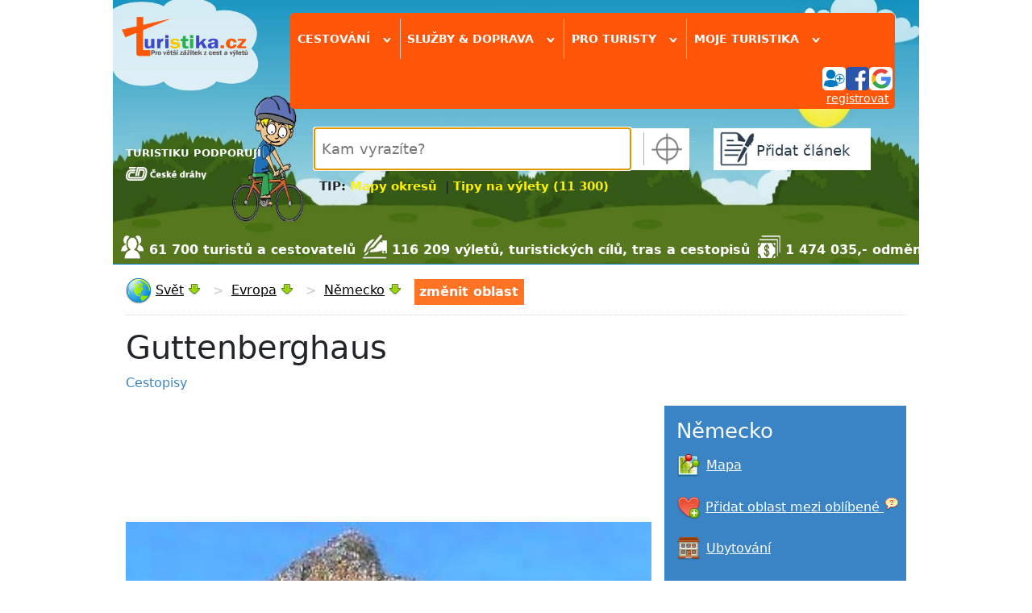

--- FILE ---
content_type: text/html; charset=utf-8
request_url: https://www.turistika.cz/cestopisy/guttenberghaus/detail
body_size: 19079
content:
<!DOCTYPE html>
<html lang="cs">
<head>
    <meta charset="UTF-8">
    <meta property="fb:admins" content="1374180745">
    <meta property="fb:app_id" content="136068203074661">
    <meta name="author" content="Turistika.cz s.r.o.">
    <meta name="viewport" content="width=device-width, initial-scale=1.0">


    <title>Guttenberghaus - Cestopisy | Turistika.cz</title>
    <meta name="title" content="Guttenberghaus - Cestopisy | Turistika.cz">
    <meta name="description" content="Okolí Dachsteinu

Krásné zářijové víkendy plné sluníčka přímo vybízejí k opuštění našich domovů a k návštěvě míst, o kterých jsem do té doby jen…">
    <link rel="image_src" href="https://foto.turistika.cz/foto/0/9169/full_d513bc_4467.jpg">

    <!-- Open Graph -->
    <meta property="og:url" content="https://www.turistika.cz/cestopisy/guttenberghaus/detail">
    <meta property="og:type" content="article">
    <meta property="og:site_name" content="Turistika.cz">
    <meta property="og:locale" content="cs_CZ">
    <meta property="og:title" content="Guttenberghaus - Cestopisy | Turistika.cz">
    <meta property="og:description" content="Okolí Dachsteinu

Krásné zářijové víkendy plné sluníčka přímo vybízejí k opuštění našich domovů a k návštěvě míst, o kterých jsem do té doby jen…">
    <meta property="og:image" content="https://foto.turistika.cz/foto/0/9169/full_d513bc_4467.jpg">

    <!-- Twitter -->
    <meta name="twitter:card" content="summary_large_image">
    <meta name="twitter:title" content="Guttenberghaus - Cestopisy | Turistika.cz">
    <meta name="twitter:description" content="Okolí Dachsteinu

Krásné zářijové víkendy plné sluníčka přímo vybízejí k opuštění našich domovů a k návštěvě míst, o kterých jsem do té doby jen…">
    <meta name="twitter:image" content="https://foto.turistika.cz/foto/0/9169/full_d513bc_4467.jpg">
    <meta name="twitter:image:alt" content="Guttenberghaus - Cestopisy">

    <meta name="robots" content="index,follow">

<link rel="apple-touch-icon-precomposed" sizes="57x57" href="https://www.turistika.cz/apple-touch-icon-57x57.png">
<link rel="apple-touch-icon-precomposed" sizes="114x114" href="https://www.turistika.cz/apple-touch-icon-114x114.png">
<link rel="apple-touch-icon-precomposed" sizes="72x72" href="https://www.turistika.cz/apple-touch-icon-72x72.png">
<link rel="apple-touch-icon-precomposed" sizes="144x144" href="https://www.turistika.cz/apple-touch-icon-144x144.png">
<link rel="apple-touch-icon-precomposed" sizes="60x60" href="https://www.turistika.cz/apple-touch-icon-60x60.png">
<link rel="apple-touch-icon-precomposed" sizes="120x120" href="https://www.turistika.cz/apple-touch-icon-120x120.png">
<link rel="apple-touch-icon-precomposed" sizes="76x76" href="https://www.turistika.cz/apple-touch-icon-76x76.png">
<link rel="apple-touch-icon-precomposed" sizes="152x152" href="https://www.turistika.cz/apple-touch-icon-152x152.png">
<link rel="icon" type="image/png" href="https://www.turistika.cz/favicon-196x196.png" sizes="196x196">
<link rel="icon" type="image/png" href="https://www.turistika.cz/favicon-96x96.png" sizes="96x96">
<link rel="icon" type="image/png" href="https://www.turistika.cz/favicon-32x32.png" sizes="32x32">
<link rel="icon" type="image/png" href="https://www.turistika.cz/favicon-16x16.png" sizes="16x16">
<link rel="icon" type="image/png" href="https://www.turistika.cz/favicon-128.png" sizes="128x128">
<meta name="application-name" content="Turistika.cz">
<meta name="msapplication-TileColor" content="#FFFFFF">
<meta name="msapplication-TileImage" content="https://www.turistika.cz/mstile-144x144.png">
<meta name="msapplication-square70x70logo" content="https://www.turistika.cz/mstile-70x70.png">
<meta name="msapplication-square150x150logo" content="https://www.turistika.cz/mstile-150x150.png">
<meta name="msapplication-wide310x150logo" content="https://www.turistika.cz/mstile-310x150.png">
<meta name="msapplication-square310x310logo" content="https://www.turistika.cz/mstile-310x310.png">
    <link rel="canonical" href="https://www.turistika.cz/cestopisy/guttenberghaus/detail">
<link rel="stylesheet" type="text/css" media="screen" href="/nette/css/temp/cssloader-78f5c0b07932.css?1681281280">
    <link href="https://fonts.googleapis.com/css?family=News+Cycle:400,700" rel="stylesheet">
    <link href="https://cdn.jsdelivr.net/npm/bootstrap@5.1.3/dist/css/bootstrap.min.css" rel="stylesheet" integrity="sha384-1BmE4kWBq78iYhFldvKuhfTAU6auU8tT94WrHftjDbrCEXSU1oBoqyl2QvZ6jIW3" crossorigin="anonymous">

    <script src="//pagead2.googlesyndication.com/pagead/js/adsbygoogle.js"></script>

    <link rel="alternate" type="application/rss+xml" title="RSS kanál z turistika.cz, poslední vložené články" href="https://www.turistika.cz/export/rss">
    <!-- Google Tag Manager -->
    <script>(function(w,d,s,l,i){w[l]=w[l]||[];w[l].push({'gtm.start':
    new Date().getTime(),event:'gtm.js'});var f=d.getElementsByTagName(s)[0],
    j=d.createElement(s),dl=l!='dataLayer'?'&l='+l:'';j.async=true;j.src=
    'https://www.googletagmanager.com/gtm.js?id='+i+dl;f.parentNode.insertBefore(j,f);
    })(window,document,'script','dataLayer','GTM-T2BQNSG');</script>
    <!-- End Google Tag Manager -->

    	<script>
		window.gaContentGroupIndex = 1;
		window.gaContentGroupName = 'Detaily příspěvků';
	</script>

</head>

<body>

    <!-- Google Tag Manager (noscript) -->
    <noscript><iframe src="https://www.googletagmanager.com/ns.html?id=GTM-T2BQNSG"
    height="0" width="0" style="display:none;visibility:hidden"></iframe></noscript>
    <!-- End Google Tag Manager (noscript) -->

    <div id="fb-root"></div>
    <div id="wrapper">

        <div id="ad-leaderboard">
<!-- Revive Adserver Hosted edition Javascript Tag - Generated with Revive Adserver v5.5.2 -->
<script type='text/javascript'><!--//<![CDATA[
   var m3_u = (location.protocol=='https:'?'https://servedby.revive-adserver.net/ajs.php':'http://servedby.revive-adserver.net/ajs.php');
   var m3_r = Math.floor(Math.random()*99999999999);
   if (!document.MAX_used) document.MAX_used = ',';
   document.write ("<scr"+"ipt type='text/javascript' src='"+m3_u);
   document.write ("?zoneid=23955");
   document.write ('&amp;cb=' + m3_r);
   if (document.MAX_used != ',') document.write ("&amp;exclude=" + document.MAX_used);
   document.write (document.charset ? '&amp;charset='+document.charset : (document.characterSet ? '&amp;charset='+document.characterSet : ''));
   document.write ("&amp;loc=" + escape(window.location));
   if (document.referrer) document.write ("&amp;referer=" + escape(document.referrer));
   if (document.context) document.write ("&context=" + escape(document.context));
   document.write ("'><\/scr"+"ipt>");
   //]]>--></script><noscript><a href='https://servedby.revive-adserver.net/ck.php?n=a4251ddd&amp;cb=INSERT_RANDOM_NUMBER_HERE' target='_blank'><img src='https://servedby.revive-adserver.net/avw.php?zoneid=23955&amp;cb=INSERT_RANDOM_NUMBER_HERE&amp;n=a4251ddd' border='0' alt=''></a></noscript>
        </div>
        <div id="ad-background"></div>

        <div id="content" class="">
            <div id="ad-sky-left"></div>
            <div id="ad-sky-right"></div>
<header>

    <div id="partners">
        <div id="partners-title">TURISTIKU PODPORUJÍ</div>
        <a rel="nofollow" href="https://www.cd.cz?utm_source=www.turistika.cz_mda&utm_medium=banner&utm_content=logo_180x117&utm_campaign=turistika_-_spoluprace&utm_hash=332">
            <img class="partners-img" src="/nette/images/partners/ceske-drahy_ng.png" width="100">
        </a>
        <div class="viktor"></div>
    </div>

    <div id="logo">
        <a id="logo-logo" href="/"><img src="/nette/images/common/logo-turistika_2017.2_w_284.png" alt="Turistika.cz"></a>
    </div>

    <div id="menu-search">

        <div id="menu">
    <div id="menuwrapper" class="head-shadow hide">

        <div class="menuitem">
            <span class="menutitle">
                Cestování <span class="rotate-90">&rsaquo;</span>
            </span>

            <div class="menublockwrapper">
            <div class="menublock">

                    <div class="menusection">
                        <div class="menusectiontitle">články od zkušených turistů</div>
                        <div class="menusectionitems">
                            <a class="menublock-item" href="/mapy">MAPY ONLINE</a>
                            <a class="menublock-item" href="/testy">Testy</a>
                            <a class="menublock-item" href="/vylety">Tipy na výlety</a>
                            <a class="menublock-item" href="/prispevky?category=271&amp;semicategory=226">Videotrasy</a>
                            <a class="menublock-item" href="/mista">Turistické cíle</a>
                            <a class="menublock-item" href="/clanky">Tipy a novinky</a>
                            <a class="menublock-item" href="/cestopisy">Cestopisy</a>
                            <a class="menublock-item" href="/rady">Rady a tipy</a>
                            <a class="menublock-item" href="/trasy">Trasy</a>
                            <a class="menublock-item" href="/moje-dovolena">Moje dovolená</a>
                        </div>
                    </div>

                    <div class="menusection">
                        <div class="menusectiontitle">tématické sekce</div>
                        <div class="menusectionitems">
                            <a class="menublock-item" href="/texty/cyklo">Cykloturistika</a>
                            <a class="menublock-item" href="/vr">VR 360 videa</a>
                            <a class="menublock-item" href="/texty/camping">Camping</a>
                            <a class="menublock-item" href="/clanky/koronavirus-cestovani-aktualni-informace-rady-a-doporuceni/detail">Cestování & COVID-19</a>
                            <a class="menublock-item" href="/texty/zima-2017-2018">Zima & lyžování</a>
                            <a class="menublock-item" href="/pocasi">Počasí</a>
                            <a class="menublock-item" href="/texty/vanocni-trhy-2019">Vánoční trhy</a>
                            <a class="menublock-item" href="/texty/nemecko2021?utm_source=self-promo&utm_medium=odkaz-menu&utm_campaign=microsite-hp">NĚMECKO</a>
                        </div>
                    </div>

            </div>
            </div>
        </div>


        <div class="menuitem">
            <span class="menutitle">
                Služby & doprava <span class="rotate-90">&rsaquo;</span>
            </span>
            <div class="menublockwrapper">
                <div class="menublock" style="width:25em;">

                    <div class="menusection">
                        <div class="menusectiontitle">služby pro turisty</div>
                        <div class="menusectionitems">
                            <a class="menublock-item" href="/ubytovani">Ubytování</a>
                            <a class="menublock-item" href="/zajezdy">Zájezdy</a>
                            <a class="menublock-item" href="/hotely">Hotely a apartmány</a>
                            <a class="menublock-item" href="/texty/cestovni-pojisteni-do-zahranici">Cestovní pojištění</a>
                            <a class="menublock-item" href="/chaty-chalupy">Chaty a chalupy</a>
                            <a class="menublock-item" href="/texty/eshop">Turistický e-shop</a>
                        </div>
                    </div>

                    <div class="menusection">
                        <div class="menusectiontitle">doprava a jízdní řády</div>
                        <div class="menusectionitems">
                            <a class="menublock-item" href="/jizdni-rady">Jízdní řády</a>
                            <a class="menublock-item" href="/letenky">Letenky levně</a>
                            <a class="menublock-item" href="/texty/levna-pujcovna-aut">Půjčovna aut</a>
                        </div>
                    </div>

                </div>
            </div>
        </div>

        <div class="menuitem">
            <span class="menutitle">
                Pro turisty <span class="rotate-90">&rsaquo;</span>
            </span>
            <div class="menublockwrapper">
                <div class="menublock">
                    <a class="menublock-item" href="/texty/turisticky-denik">Deník turisty</a>
                    <a class="menublock-item" href="/texty/oblibene">Moje oblíbené</a>
                    <a class="menublock-item" href="/souteze">Soutěže</a>
                    <a class="menublock-item" href="/turiste">Turisté a cestovatelé</a>
                    <a class="menublock-item" href="/zebricky">Žebříčky</a>
                    <a class="menublock-item" href="https://www.turistikaprozivot.cz/">Turistika pro život</a>
                </div>
            </div>

        </div>

        <div class="menuitem menuitem-last">
            <span class="menutitle">
                Moje turistika
                <span class="rotate-90">&rsaquo;</span>
            </span>
            <div class="menublockwrapper">
                <div class="menublock">
                    <a class="menublock-item" href="/moje">Hlavní strana</a>
                    <a class="menublock-item" href="/moje/zpravy">Zprávy</a>
                    <a class="menublock-item" href="/moje/prispevky">Příspěvky</a>
                    <a class="menublock-item" href="/moje/denik">Deník turisty</a>
                    <a class="menublock-item" href="/moje/oblibene-oblasti">Oblíbené oblasti</a>
                    <a class="menublock-item" href="/moje/oblibeni-turiste">Oblíbení turisté</a>
                    <a class="menublock-item" href="/moje/posledni-komentare">Komentáře</a>
                    <a class="menublock-item" href="/moje/vydelky">Výdělky</a>
                    <a class="menublock-item" href="/moje/vydelky/platby">Platby</a>
                </div>
            </div>

        </div>
<div id="menuuser">


	<div id="user">

		
		<div id="user-login-col1">

			<div id="user-login-icons">
				<a title="přihlásit se" href="/auth/login?destination=%2Fcestopisy%2Fguttenberghaus%2Fdetail">
					<img src="/nette/images/head/ikona_login.png" alt="přihlášení"><img src="/nette/images/head/ikona_facebook.png" alt="ikona facebook"><img src="/nette/images/head/ikona_google.png" alt="ikona google">
				</a>
			</div>
			<div id="user-reg"><a href="/auth/reg">registrovat</a></div>
			<div class="viktor"></div>

		</div>
		<div class="viktor"></div>

	</div>
</div>
<div class="viktor"></div>    </div>
        </div>

        <div id="search" class="head-shadow autocomplete-wrapper">
            <div id="searchwrapper">
                <div id="search-input">
                    <input id="search-form-input" placeholder="Kam vyrazíte?" name="q" type="text" autofocus>
                </div>
                <div id="search-myplace" class="href" title="vyhledá nejbližší oblast podle vaší aktuální polohy"></div>
            </div>
            <div id="search-tip">
                <div style="font-size: 120%;"><strong>TIP: <a style="color: #fff200; text-decoration: none;" title="Mapy okresů turistika" href="/texty/mapy-kraju-okresu-turistickych-oblasti">Mapy okresů</a>  | <a style="color: #fff200; text-decoration: none;" title="Tipy na výlety (11 300)" href="/vylety">Tipy na výlety (11 300)</a> </strong></div>
            </div>
        </div>

        <div id="addcontent" class="head-shadow">
            <a class="addcontent-title" href="/articles/add">
                <div id="addcontentwrapper">Přidat článek</div>
            </a>
        </div>

    </div>




    <div id="kpi">
            <div class="turiste">61 700 turistů a cestovatelů</div>
            <div class="clanky">116 209 výletů, turistických cílů, tras a cestopisů</div>
            <div class="money">1 474 035,- odměny za články</div>
    </div>

    <div class="viktor"></div>
</header>
            <div id="pagecontent">



<nav>
    <ul class="breadcrumbs" id="breadcrumbs-region" vocab="https://schema.org/" typeof="BreadcrumbList">
        <li  property="itemListElement" typeof="ListItem">
            
            <img src="/css/img/icons/32x32/world.png" width="32" height="32" alt="globe" style="vertical-align: middle">
                <a title="Informace o oblasti Svět" href="/svet"
                   property="item" typeof="WebPage"><span property="name">Svět</span></a>
            <meta property="position" content="1">
            <div class="showhidesubitems show"></div>
            <div class="subitems">
                <div class="subitems-title">Svět</div>
                <div><a href="/svet">Hlavní stránka</a></div>
                <div><a href="/mapy">Mapa</a></div>
                <div><a href="/vylety">Tipy na výlet</a></div>
                <div><a href="/mista">Turistické cíle</a></div>
                <div><a href="/cestopisy">Cestopisy</a></div>
                <div><a href="/trasy">Trasy</a></div>
                <div><a href="/rady">Rady a tipy</a></div>
                <div><a href="/fotogalerie">Fotogalerie</a></div>
                <div><a href="/clanky">Tipy a novinky</a></div>
                <div><a href="/svet/hotely">Hotely</a></div>
                <div><a href="/pocasi/svet">Počasí</a></div>
            </div>
            <span class="breadcrumbs-sep">&nbsp;&nbsp;<span class="grey">&gt;</span>&nbsp;&nbsp;</span>
        </li>
        <li  property="itemListElement" typeof="ListItem">
                            <a title="Informace o oblasti Evropa" href="/evropa"
                   property="item" typeof="WebPage"><span property="name">Evropa</span></a>
            <meta property="position" content="2">
            <div class="showhidesubitems show"></div>
            <div class="subitems">
                <div class="subitems-title">Evropa</div>
                <div><a href="/evropa">Hlavní stránka</a></div>
                <div><a href="/mapy/evropa">Mapa</a></div>
                <div><a href="/evropa/vylety">Tipy na výlet</a></div>
                <div><a href="/evropa/mista">Turistické cíle</a></div>
                <div><a href="/evropa/cestopisy">Cestopisy</a></div>
                <div><a href="/evropa/trasy">Trasy</a></div>
                <div><a href="/evropa/rady">Rady a tipy</a></div>
                <div><a href="/evropa/fotogalerie">Fotogalerie</a></div>
                <div><a href="/evropa/clanky">Tipy a novinky</a></div>
                <div><a href="/evropa/hotely">Hotely</a></div>
                <div><a href="/pocasi/evropa">Počasí</a></div>
            </div>
            <span class="breadcrumbs-sep">&nbsp;&nbsp;<span class="grey">&gt;</span>&nbsp;&nbsp;</span>
        </li>
        <li  property="itemListElement" typeof="ListItem">
                            <a title="Informace o oblasti Německo"
                   href="/nemecko-20854"
                   property="item" typeof="WebPage"><span property="name">Německo</span></a>
            <meta property="position" content="3">
            <div class="showhidesubitems show"></div>
            <div class="subitems">
                <div class="subitems-title">Německo</div>
                <div><a href="/nemecko-20854">Hlavní stránka</a></div>
                <div><a href="/mapy/nemecko-20854">Mapa</a></div>
                <div><a href="/nemecko-20854/vylety">Tipy na výlet</a></div>
                <div><a href="/nemecko-20854/mista">Turistické cíle</a></div>
                <div><a href="/nemecko-20854/cestopisy">Cestopisy</a></div>
                <div><a href="/nemecko-20854/trasy">Trasy</a></div>
                <div><a href="/nemecko-20854/rady">Rady a tipy</a></div>
                <div><a href="/nemecko-20854/fotogalerie">Fotogalerie</a></div>
                <div><a href="/nemecko-20854/clanky">Tipy a novinky</a></div>
                <div><a href="/nemecko-20854/hotely">Hotely</a></div>
                <div><a href="/pocasi/nemecko-20854">Počasí</a></div>
            </div>
            
        </li>
        <li id="oblast-change" data-mpa="" data-params="a:0:{}">změnit oblast</li>
        <li id="oblast-change-input-li" class="autocomplete-wrapper">
            <input id="oblast-change-input" placeholder="začněte psát název oblasti...">
        </li>
    </ul>

</nav>
<div class="viktor"></div><div id="region-place-head2">
</div>
<div class="viktor"></div>
<div id="lista-position">
	<div id="lista">
		<div id="lista-wrapper">
			
			<div id="lista-place">
				<div id="lista-place-title">Německo <span class="rotate-90">›</span></div>
			</div>
			
			<div id="lista-filter">
				<div id="lista-filter-title">Cestování a výlety <span class="rotate-90">›</span></div>
			</div>
			
			<div id="lista-moje">
			
				<div id="lista-moje-title">Moje <span class="rotate-90">›</span></div>
				
				<div id="lista-moje-menu">
					<div id="lista-moje-menu-wrapper">
						<a class="lista-moje-menu-item" href="/moje">Hlavní strana</a>
						<a class="lista-moje-menu-item" href="/moje/zpravy">Zprávy</a>
						<a class="lista-moje-menu-item" href="/moje/prispevky">Příspěvky</a>
						<a class="lista-moje-menu-item" href="/moje/chcibyt">Deník - chci jet</a>
						<a class="lista-moje-menu-item" href="/moje/byljsem">Deník - byl jsem</a>
						<a class="lista-moje-menu-item" href="/moje/posledni-komentare">Komentáře</a>
						<a class="lista-moje-menu-item" href="/moje/vydelky">Výdělky</a>
					</div>
				</div>
				
			</div>
			
		</div>
		
		<div id="lista-filter-change">
			<div id="lista-filter-change-title">Vyberte, co Vás zajímá v oblasti Německo</div>
<div id="lista-filter-categories">

    <div class="category
            no-checked
        " data-param-id="2">
        <div class="category-head">
            <div class="category-title">
                <span class="category-title-trigger">
                    Tipy na výlet
                </span>
                <span class="text">vybrat: <span class="click-all-category">vše</span> / <span class="click-nothing-category">nic</span></span>
            </div>
            <div class="category-open-close">&nbsp;&#8595;&nbsp;</div>
        </div>
        <div class="viktor"></div>
        <div class="params">
            <div class="param-group">

                <div class="param-title">
                    <span class="param-title-title">Druh</span>
                    <span class="text">vybrat: </span><span class="click-all">vše</span><span> / </span><span class="click-nothing">nic</span>
                </div>

                <div data-param-id="38" class="param no-checked">
                    Do přírody
                </div>
                <div data-param-id="39" class="param no-checked">
                    Na golf
                </div>
                <div data-param-id="40" class="param no-checked">
                    Na hory
                </div>
                <div data-param-id="41" class="param no-checked">
                    Na kole
                </div>
                <div data-param-id="286" class="param no-checked">
                    Se psem
                </div>
                <div data-param-id="43" class="param no-checked">
                    Vinařská turistika
                </div>
                <div data-param-id="42" class="param no-checked">
                    Za gastronomií
                </div>
                <div data-param-id="36" class="param no-checked">
                    Za kulturou
                </div>
                <div data-param-id="37" class="param no-checked">
                    Za sportem
                </div>
                <div class="viktor"></div>
            </div>

            <div class="param-group">

                <div class="param-title">
                    <span class="param-title-title">Náročnost</span>
                    <span class="text">vybrat: </span><span class="click-all">vše</span><span> / </span><span class="click-nothing">nic</span>
                </div>

                <div data-param-id="32" class="param no-checked">
                    Pro zdatnější
                </div>
                <div data-param-id="31" class="param no-checked">
                    Romantika
                </div>
                <div data-param-id="30" class="param no-checked">
                    Rodina s dětmi
                </div>
                <div class="viktor"></div>
            </div>

            <div class="param-group">

                <div class="param-title">
                    <span class="param-title-title">Délka</span>
                    <span class="text">vybrat: </span><span class="click-all">vše</span><span> / </span><span class="click-nothing">nic</span>
                </div>

                <div data-param-id="33" class="param no-checked">
                    Vycházka - půldenní
                </div>
                <div data-param-id="34" class="param no-checked">
                    Celodenní výlet
                </div>
                <div data-param-id="35" class="param no-checked">
                    Putování (více dnů)
                </div>
                <div class="viktor"></div>
            </div>

        </div>
    </div>


    <div class="category
            no-checked
        " data-param-id="45">
        <div class="category-head">
            <div class="category-title">
                <span class="category-title-trigger">
                    Turistické cíle
                </span>
                <span class="text">vybrat: <span class="click-all-category">vše</span> / <span class="click-nothing-category">nic</span></span>
            </div>
            <div class="category-open-close">&nbsp;&#8595;&nbsp;</div>
        </div>
        <div class="viktor"></div>
        <div class="params">
            <div class="param-group">

                <div class="param-title">
                    <span class="param-title-title">Doprava</span>
                    <span class="text">vybrat: </span><span class="click-all">vše</span><span> / </span><span class="click-nothing">nic</span>
                </div>

                <div data-param-id="113" class="param no-checked">
                    Autobusová zastávka
                </div>
                <div data-param-id="112" class="param no-checked">
                    ŽST
                </div>
                <div data-param-id="111" class="param no-checked">
                    Letiště
                </div>
                <div data-param-id="110" class="param no-checked">
                    Žel. stanice
                </div>
                <div class="viktor"></div>
            </div>

            <div class="param-group">

                <div class="param-title">
                    <span class="param-title-title">Města, obce, vesnice</span>
                    <span class="text">vybrat: </span><span class="click-all">vše</span><span> / </span><span class="click-nothing">nic</span>
                </div>

                <div data-param-id="183" class="param no-checked">
                    Vesnice
                </div>
                <div data-param-id="184" class="param no-checked">
                    Městečko
                </div>
                <div data-param-id="185" class="param no-checked">
                    Město
                </div>
                <div data-param-id="186" class="param no-checked">
                    Osada
                </div>
                <div data-param-id="187" class="param no-checked">
                    Samota
                </div>
                <div data-param-id="188" class="param no-checked">
                    Městská část
                </div>
                <div data-param-id="189" class="param no-checked">
                    Hlavní město
                </div>
                <div data-param-id="190" class="param no-checked">
                    Přístav
                </div>
                <div data-param-id="191" class="param no-checked">
                    Místní část
                </div>
                <div data-param-id="192" class="param no-checked">
                    Náměstí
                </div>
                <div data-param-id="193" class="param no-checked">
                    Ulice
                </div>
                <div data-param-id="194" class="param no-checked">
                    Městys
                </div>
                <div class="viktor"></div>
            </div>

            <div class="param-group">

                <div class="param-title">
                    <span class="param-title-title">Ostatní</span>
                    <span class="text">vybrat: </span><span class="click-all">vše</span><span> / </span><span class="click-nothing">nic</span>
                </div>

                <div data-param-id="180" class="param no-checked">
                    Bivak
                </div>
                <div data-param-id="175" class="param no-checked">
                    Hraniční přechod
                </div>
                <div data-param-id="178" class="param no-checked">
                    Infocentrum
                </div>
                <div data-param-id="177" class="param no-checked">
                    Nordic walking point
                </div>
                <div data-param-id="174" class="param no-checked">
                    Ostatní
                </div>
                <div data-param-id="176" class="param no-checked">
                    Turistická známka
                </div>
                <div data-param-id="179" class="param no-checked">
                    WebKamera
                </div>
                <div data-param-id="173" class="param no-checked">
                    Zajímavost
                </div>
                <div class="viktor"></div>
            </div>

            <div class="param-group">

                <div class="param-title">
                    <span class="param-title-title">Památky a muzea</span>
                    <span class="text">vybrat: </span><span class="click-all">vše</span><span> / </span><span class="click-nothing">nic</span>
                </div>

                <div data-param-id="132" class="param no-checked">
                    Hrad
                </div>
                <div data-param-id="133" class="param no-checked">
                    Zámek
                </div>
                <div data-param-id="134" class="param no-checked">
                    Zřícenina
                </div>
                <div data-param-id="135" class="param no-checked">
                    Trosky
                </div>
                <div data-param-id="136" class="param no-checked">
                    Kaple
                </div>
                <div data-param-id="137" class="param no-checked">
                    Klášter
                </div>
                <div data-param-id="138" class="param no-checked">
                    Pomník
                </div>
                <div data-param-id="139" class="param no-checked">
                    Kříž
                </div>
                <div data-param-id="140" class="param no-checked">
                    Chata
                </div>
                <div data-param-id="141" class="param no-checked">
                    Muzeum
                </div>
                <div data-param-id="142" class="param no-checked">
                    Bouda
                </div>
                <div data-param-id="143" class="param no-checked">
                    Kostel
                </div>
                <div data-param-id="144" class="param no-checked">
                    Památník
                </div>
                <div data-param-id="145" class="param no-checked">
                    Měšťanský dům
                </div>
                <div data-param-id="146" class="param no-checked">
                    Salaš, koliba
                </div>
                <div data-param-id="147" class="param no-checked">
                    Letohrad
                </div>
                <div data-param-id="148" class="param no-checked">
                    Farma
                </div>
                <div data-param-id="149" class="param no-checked">
                    Hřebčín
                </div>
                <div data-param-id="150" class="param no-checked">
                    Zámeček
                </div>
                <div data-param-id="151" class="param no-checked">
                    Tvrz
                </div>
                <div data-param-id="152" class="param no-checked">
                    Skanzen
                </div>
                <div data-param-id="153" class="param no-checked">
                    Hradiště
                </div>
                <div data-param-id="154" class="param no-checked">
                    Rotunda
                </div>
                <div data-param-id="155" class="param no-checked">
                    Statek
                </div>
                <div data-param-id="156" class="param no-checked">
                    Dům, budova
                </div>
                <div data-param-id="157" class="param no-checked">
                    Chrám
                </div>
                <div data-param-id="158" class="param no-checked">
                    Hřbitov
                </div>
                <div data-param-id="159" class="param no-checked">
                    Hradby
                </div>
                <div data-param-id="160" class="param no-checked">
                    Lapidárium
                </div>
                <div data-param-id="161" class="param no-checked">
                    Kašna
                </div>
                <div data-param-id="162" class="param no-checked">
                    Socha
                </div>
                <div data-param-id="163" class="param no-checked">
                    Boží muka
                </div>
                <div data-param-id="164" class="param no-checked">
                    Hrádek
                </div>
                <div data-param-id="165" class="param no-checked">
                    Panský dvůr
                </div>
                <div data-param-id="166" class="param no-checked">
                    Rychta
                </div>
                <div data-param-id="167" class="param no-checked">
                    Pevnost, opevnění
                </div>
                <div data-param-id="168" class="param no-checked">
                    Radnice
                </div>
                <div data-param-id="169" class="param no-checked">
                    Drobné památky
                </div>
                <div data-param-id="170" class="param no-checked">
                    Mešita
                </div>
                <div data-param-id="171" class="param no-checked">
                    Synagoga
                </div>
                <div class="viktor"></div>
            </div>

            <div class="param-group">

                <div class="param-title">
                    <span class="param-title-title">Příroda</span>
                    <span class="text">vybrat: </span><span class="click-all">vše</span><span> / </span><span class="click-nothing">nic</span>
                </div>

                <div data-param-id="61" class="param no-checked">
                    Hora
                </div>
                <div data-param-id="62" class="param no-checked">
                    Kopec
                </div>
                <div data-param-id="63" class="param no-checked">
                    Štít
                </div>
                <div data-param-id="64" class="param no-checked">
                    Vrchol
                </div>
                <div data-param-id="65" class="param no-checked">
                    Jezero
                </div>
                <div data-param-id="66" class="param no-checked">
                    Potok
                </div>
                <div data-param-id="67" class="param no-checked">
                    Pleso
                </div>
                <div data-param-id="68" class="param no-checked">
                    Rybník
                </div>
                <div data-param-id="69" class="param no-checked">
                    Vodopád
                </div>
                <div data-param-id="70" class="param no-checked">
                    Propast
                </div>
                <div data-param-id="71" class="param no-checked">
                    Minerální pramen
                </div>
                <div data-param-id="72" class="param no-checked">
                    Jeskyně
                </div>
                <div data-param-id="73" class="param no-checked">
                    Krasový útvar
                </div>
                <div data-param-id="74" class="param no-checked">
                    Údolí
                </div>
                <div data-param-id="75" class="param no-checked">
                    Skalní útvar
                </div>
                <div data-param-id="76" class="param no-checked">
                    Jezírko
                </div>
                <div data-param-id="77" class="param no-checked">
                    Řeka
                </div>
                <div data-param-id="78" class="param no-checked">
                    Říčka
                </div>
                <div data-param-id="79" class="param no-checked">
                    Pohoří
                </div>
                <div data-param-id="80" class="param no-checked">
                    Údolí, dolina
                </div>
                <div data-param-id="81" class="param no-checked">
                    Kaňon
                </div>
                <div data-param-id="82" class="param no-checked">
                    Sedlo
                </div>
                <div data-param-id="83" class="param no-checked">
                    Travertíny
                </div>
                <div data-param-id="84" class="param no-checked">
                    Planina
                </div>
                <div data-param-id="85" class="param no-checked">
                    Hřeben
                </div>
                <div data-param-id="86" class="param no-checked">
                    Louka
                </div>
                <div data-param-id="87" class="param no-checked">
                    Pramen
                </div>
                <div data-param-id="88" class="param no-checked">
                    Kámen
                </div>
                <div data-param-id="89" class="param no-checked">
                    Zahrada
                </div>
                <div data-param-id="90" class="param no-checked">
                    Rašeliniště
                </div>
                <div data-param-id="91" class="param no-checked">
                    Slatě
                </div>
                <div data-param-id="92" class="param no-checked">
                    Památný strom
                </div>
                <div data-param-id="93" class="param no-checked">
                    Přírodní park
                </div>
                <div data-param-id="94" class="param no-checked">
                    Ostrov
                </div>
                <div data-param-id="95" class="param no-checked">
                    Sopka
                </div>
                <div data-param-id="96" class="param no-checked">
                    Pobřeží
                </div>
                <div data-param-id="97" class="param no-checked">
                    Poušť
                </div>
                <div data-param-id="98" class="param no-checked">
                    Park
                </div>
                <div data-param-id="99" class="param no-checked">
                    Rokle
                </div>
                <div data-param-id="100" class="param no-checked">
                    Přírodní památka
                </div>
                <div data-param-id="101" class="param no-checked">
                    Vodní nádrž
                </div>
                <div data-param-id="102" class="param no-checked">
                    Studánka
                </div>
                <div data-param-id="103" class="param no-checked">
                    Soutěska
                </div>
                <div data-param-id="104" class="param no-checked">
                    Tůň
                </div>
                <div data-param-id="105" class="param no-checked">
                    Pláž
                </div>
                <div data-param-id="106" class="param no-checked">
                    Poloostrov
                </div>
                <div data-param-id="107" class="param no-checked">
                    Bažina, mokřady
                </div>
                <div class="viktor"></div>
            </div>

            <div class="param-group">

                <div class="param-title">
                    <span class="param-title-title">Sport a rekreace</span>
                    <span class="text">vybrat: </span><span class="click-all">vše</span><span> / </span><span class="click-nothing">nic</span>
                </div>

                <div data-param-id="115" class="param no-checked">
                    Lázně
                </div>
                <div data-param-id="116" class="param no-checked">
                    Rekreační oblast
                </div>
                <div data-param-id="117" class="param no-checked">
                    Koňská stezka
                </div>
                <div data-param-id="118" class="param no-checked">
                    Aquapark
                </div>
                <div data-param-id="119" class="param no-checked">
                    Letovisko
                </div>
                <div data-param-id="120" class="param no-checked">
                    Koupaliště
                </div>
                <div data-param-id="121" class="param no-checked">
                    Ledovec
                </div>
                <div data-param-id="122" class="param no-checked">
                    Ski areál
                </div>
                <div data-param-id="123" class="param no-checked">
                    Golf
                </div>
                <div data-param-id="124" class="param no-checked">
                    Půjčovna lodí
                </div>
                <div data-param-id="125" class="param no-checked">
                    Cyklo bar - hospůdka
                </div>
                <div data-param-id="126" class="param no-checked">
                    Cyklo shop - servis
                </div>
                <div data-param-id="127" class="param no-checked">
                    Potápění
                </div>
                <div data-param-id="128" class="param no-checked">
                    Zábava, atrakce
                </div>
                <div data-param-id="130" class="param no-checked">
                    Půjčovna kol
                </div>
                <div data-param-id="355" class="param no-checked">
                    Vinařský cíl
                </div>
                <div class="viktor"></div>
            </div>

            <div class="param-group">

                <div class="param-title">
                    <span class="param-title-title">Technické zajímavosti</span>
                    <span class="text">vybrat: </span><span class="click-all">vše</span><span> / </span><span class="click-nothing">nic</span>
                </div>

                <div data-param-id="203" class="param no-checked">
                    Důl, štola, šachta
                </div>
                <div data-param-id="205" class="param no-checked">
                    Elektrárna
                </div>
                <div data-param-id="204" class="param no-checked">
                    Jez
                </div>
                <div data-param-id="199" class="param no-checked">
                    Lanovka
                </div>
                <div data-param-id="198" class="param no-checked">
                    Mlýn
                </div>
                <div data-param-id="200" class="param no-checked">
                    Most
                </div>
                <div data-param-id="196" class="param no-checked">
                    Přehrada
                </div>
                <div data-param-id="197" class="param no-checked">
                    Rozhledna
                </div>
                <div data-param-id="201" class="param no-checked">
                    Technická památka
                </div>
                <div data-param-id="202" class="param no-checked">
                    Zvonice
                </div>
                <div class="viktor"></div>
            </div>

            <div class="param-group">

                <div class="param-title">
                    <span class="param-title-title">Výletní místa a parky</span>
                    <span class="text">vybrat: </span><span class="click-all">vše</span><span> / </span><span class="click-nothing">nic</span>
                </div>

                <div data-param-id="214" class="param no-checked">
                    CHKO
                </div>
                <div data-param-id="210" class="param no-checked">
                    Chodník, naučná stezka
                </div>
                <div data-param-id="215" class="param no-checked">
                    Národní park
                </div>
                <div data-param-id="211" class="param no-checked">
                    Odpočinkové místo
                </div>
                <div data-param-id="207" class="param no-checked">
                    Orientační bod
                </div>
                <div data-param-id="217" class="param no-checked">
                    Poutní místo
                </div>
                <div data-param-id="209" class="param no-checked">
                    Rezervace
                </div>
                <div data-param-id="208" class="param no-checked">
                    Rozcestí
                </div>
                <div data-param-id="213" class="param no-checked">
                    Turistická trasa
                </div>
                <div data-param-id="218" class="param no-checked">
                    Turistické destinace
                </div>
                <div data-param-id="212" class="param no-checked">
                    Vyhlídka
                </div>
                <div data-param-id="216" class="param no-checked">
                    Výletní místo
                </div>
                <div class="viktor"></div>
            </div>

            <div class="param-group">

                <div class="param-title">
                    <span class="param-title-title">ZOO a botanické zahrady</span>
                    <span class="text">vybrat: </span><span class="click-all">vše</span><span> / </span><span class="click-nothing">nic</span>
                </div>

                <div data-param-id="220" class="param no-checked">
                    Arboretum
                </div>
                <div data-param-id="222" class="param no-checked">
                    Botanická zahrada
                </div>
                <div data-param-id="221" class="param no-checked">
                    ZOO
                </div>
                <div class="viktor"></div>
            </div>

        </div>
    </div>


    <div class="category
            no-checked
        " data-param-id="226">
        <div class="category-head">
            <div class="category-title">
                <span class="category-title-trigger">
                    Trasy
                </span>
                <span class="text">vybrat: <span class="click-all-category">vše</span> / <span class="click-nothing-category">nic</span></span>
            </div>
            <div class="category-open-close">&nbsp;&#8595;&nbsp;</div>
        </div>
        <div class="viktor"></div>
        <div class="params">
            <div class="param-group">

                <div class="param-title">
                    <span class="param-title-title">Typ</span>
                    <span class="text">vybrat: </span><span class="click-all">vše</span><span> / </span><span class="click-nothing">nic</span>
                </div>

                <div data-param-id="238" class="param no-checked">
                    Autem
                </div>
                <div data-param-id="269" class="param no-checked">
                    Balónem
                </div>
                <div data-param-id="239" class="param no-checked">
                    Běžecká trasa
                </div>
                <div data-param-id="242" class="param no-checked">
                    Běžky
                </div>
                <div data-param-id="244" class="param no-checked">
                    Cyklotrasa
                </div>
                <div data-param-id="268" class="param no-checked">
                    Golf
                </div>
                <div data-param-id="243" class="param no-checked">
                    In line brusle
                </div>
                <div data-param-id="245" class="param no-checked">
                    Pěší trasa
                </div>
                <div data-param-id="241" class="param no-checked">
                    Po vodě
                </div>
                <div data-param-id="240" class="param no-checked">
                    Ski areál
                </div>
                <div class="viktor"></div>
            </div>

            <div class="param-group">

                <div class="param-title">
                    <span class="param-title-title">Náročnost</span>
                    <span class="text">vybrat: </span><span class="click-all">vše</span><span> / </span><span class="click-nothing">nic</span>
                </div>

                <div data-param-id="247" class="param no-checked">
                    Malá náročnost
                </div>
                <div data-param-id="248" class="param no-checked">
                    Střední náročnost
                </div>
                <div data-param-id="249" class="param no-checked">
                    Velká náročnost
                </div>
                <div class="viktor"></div>
            </div>


        </div>
    </div>


    <div class="category
            no-checked
        " data-param-id="6">
        <div class="category-head">
            <div class="category-title">
                <span class="category-title-trigger">
                    Cestopisy
                </span>
                <span class="text">vybrat: <span class="click-all-category">vše</span> / <span class="click-nothing-category">nic</span></span>
            </div>
        </div>
        <div class="viktor"></div>
        <div class="params">
        </div>
    </div>


    <div class="category
            no-checked
        " data-param-id="9">
        <div class="category-head">
            <div class="category-title">
                <span class="category-title-trigger">
                    Tipy a novinky
                </span>
                <span class="text">vybrat: <span class="click-all-category">vše</span> / <span class="click-nothing-category">nic</span></span>
            </div>
        </div>
        <div class="viktor"></div>
        <div class="params">
        </div>
    </div>


    <div class="category
            no-checked
        " data-param-id="7">
        <div class="category-head">
            <div class="category-title">
                <span class="category-title-trigger">
                    Rady a tipy
                </span>
                <span class="text">vybrat: <span class="click-all-category">vše</span> / <span class="click-nothing-category">nic</span></span>
            </div>
            <div class="category-open-close">&nbsp;&#8595;&nbsp;</div>
        </div>
        <div class="viktor"></div>
        <div class="params">
                <div style="margin:0.5em 0;">
                    <div data-param-id="12" class="param no-checked" style="width:auto; white-space: nowrap;font-weight: normal;">
                        Doprava
                    </div>
                </div>

                <div style="margin:0.5em 0;">
                    <div data-param-id="13" class="param no-checked" style="width:auto; white-space: nowrap;font-weight: normal;">
                        Jídlo a ubytování
                    </div>
                </div>

                <div style="margin:0.5em 0;">
                    <div data-param-id="15" class="param no-checked" style="width:auto; white-space: nowrap;font-weight: normal;">
                        Ostatní
                    </div>
                </div>

                <div style="margin:0.5em 0;">
                    <div data-param-id="11" class="param no-checked" style="width:auto; white-space: nowrap;font-weight: normal;">
                        Peníze a ceny
                    </div>
                </div>

                <div style="margin:0.5em 0;">
                    <div data-param-id="14" class="param no-checked" style="width:auto; white-space: nowrap;font-weight: normal;">
                        Práce a život
                    </div>
                </div>

                <div style="margin:0.5em 0;">
                    <div data-param-id="10" class="param no-checked" style="width:auto; white-space: nowrap;font-weight: normal;">
                        Zdraví a bezpečnost
                    </div>
                </div>

        </div>
    </div>


    <div class="category
            no-checked
        " data-param-id="287">
        <div class="category-head">
            <div class="category-title">
                <span class="category-title-trigger">
                    Moje dovolená
                </span>
                <span class="text">vybrat: <span class="click-all-category">vše</span> / <span class="click-nothing-category">nic</span></span>
            </div>
            <div class="category-open-close">&nbsp;&#8595;&nbsp;</div>
        </div>
        <div class="viktor"></div>
        <div class="params">
            <div class="param-group">

                <div class="param-title">
                    <span class="param-title-title">Kdy jsme jeli</span>
                    <span class="text">vybrat: </span><span class="click-all">vše</span><span> / </span><span class="click-nothing">nic</span>
                </div>

                <div data-param-id="289" class="param no-checked">
                    Jaro
                </div>
                <div data-param-id="290" class="param no-checked">
                    Léto
                </div>
                <div data-param-id="292" class="param no-checked">
                    Podzim
                </div>
                <div data-param-id="293" class="param no-checked">
                    Zima
                </div>
                <div class="viktor"></div>
            </div>

            <div class="param-group">

                <div class="param-title">
                    <span class="param-title-title">Délka dovolené</span>
                    <span class="text">vybrat: </span><span class="click-all">vše</span><span> / </span><span class="click-nothing">nic</span>
                </div>

                <div data-param-id="296" class="param no-checked">
                    Méně než 1 týden (do 6 dní)
                </div>
                <div data-param-id="297" class="param no-checked">
                    1 týden (7-9 dní)
                </div>
                <div data-param-id="298" class="param no-checked">
                    Delší než 1 týden (10-12 dní)
                </div>
                <div data-param-id="299" class="param no-checked">
                    2 týdny a více (13 a více dní)
                </div>
                <div class="viktor"></div>
            </div>

            <div class="param-group">

                <div class="param-title">
                    <span class="param-title-title">S kým</span>
                    <span class="text">vybrat: </span><span class="click-all">vše</span><span> / </span><span class="click-nothing">nic</span>
                </div>

                <div data-param-id="301" class="param no-checked">
                    Rodina s dětmi do 5-ti let
                </div>
                <div data-param-id="302" class="param no-checked">
                    Rodina s dětmi do 10-ti let
                </div>
                <div data-param-id="303" class="param no-checked">
                    Rodina s dětmi 10-18 let
                </div>
                <div data-param-id="304" class="param no-checked">
                    S partnerem
                </div>
                <div data-param-id="305" class="param no-checked">
                    S přáteli
                </div>
                <div class="viktor"></div>
            </div>

            <div class="param-group">

                <div class="param-title">
                    <span class="param-title-title">Typ</span>
                    <span class="text">vybrat: </span><span class="click-all">vše</span><span> / </span><span class="click-nothing">nic</span>
                </div>

                <div data-param-id="307" class="param no-checked">
                    Pobyt
                </div>
                <div data-param-id="308" class="param no-checked">
                    Aktivní dovolená
                </div>
                <div data-param-id="309" class="param no-checked">
                    Poznávací dovolená
                </div>
                <div data-param-id="310" class="param no-checked">
                    Eurovíkend
                </div>
                <div data-param-id="311" class="param no-checked">
                    Plavba
                </div>
                <div data-param-id="312" class="param no-checked">
                    Prodloužený víkend
                </div>
                <div class="viktor"></div>
            </div>

            <div class="param-group">

                <div class="param-title">
                    <span class="param-title-title">Zaměření</span>
                    <span class="text">vybrat: </span><span class="click-all">vše</span><span> / </span><span class="click-nothing">nic</span>
                </div>

                <div data-param-id="314" class="param no-checked">
                    K moři
                </div>
                <div data-param-id="315" class="param no-checked">
                    Na lyže
                </div>
                <div data-param-id="316" class="param no-checked">
                    Za zábavou a poznáním
                </div>
                <div data-param-id="317" class="param no-checked">
                    Do přírody
                </div>
                <div data-param-id="318" class="param no-checked">
                    Na hory
                </div>
                <div data-param-id="319" class="param no-checked">
                    Cyklo
                </div>
                <div data-param-id="320" class="param no-checked">
                    Se psem
                </div>
                <div data-param-id="321" class="param no-checked">
                    Na vodu
                </div>
                <div data-param-id="322" class="param no-checked">
                    Aerobic
                </div>
                <div data-param-id="323" class="param no-checked">
                    Golf
                </div>
                <div data-param-id="324" class="param no-checked">
                    Wellness
                </div>
                <div data-param-id="325" class="param no-checked">
                    Potápění
                </div>
                <div data-param-id="326" class="param no-checked">
                    Za kulturou
                </div>
                <div data-param-id="327" class="param no-checked">
                    Zábavné parky
                </div>
                <div data-param-id="328" class="param no-checked">
                    Aquaparky
                </div>
                <div data-param-id="329" class="param no-checked">
                    Gastronomie
                </div>
                <div class="viktor"></div>
            </div>

            <div class="param-group">

                <div class="param-title">
                    <span class="param-title-title">Jak jsme jeli</span>
                    <span class="text">vybrat: </span><span class="click-all">vše</span><span> / </span><span class="click-nothing">nic</span>
                </div>

                <div data-param-id="331" class="param no-checked">
                    Autem
                </div>
                <div data-param-id="332" class="param no-checked">
                    Autobusem
                </div>
                <div data-param-id="333" class="param no-checked">
                    Letadlem
                </div>
                <div data-param-id="334" class="param no-checked">
                    Lodí
                </div>
                <div data-param-id="335" class="param no-checked">
                    Jinak
                </div>
                <div class="viktor"></div>
            </div>

            <div class="param-group">

                <div class="param-title">
                    <span class="param-title-title">Jak a kde jsme bydleli</span>
                    <span class="text">vybrat: </span><span class="click-all">vše</span><span> / </span><span class="click-nothing">nic</span>
                </div>

                <div data-param-id="338" class="param no-checked">
                    Dům / rekreační objekt
                </div>
                <div data-param-id="339" class="param no-checked">
                    Kemp
                </div>
                <div data-param-id="340" class="param no-checked">
                    Apartmán
                </div>
                <div data-param-id="341" class="param no-checked">
                    Hotel / Penzion
                </div>
                <div class="viktor"></div>
            </div>


            <div class="param-group">

                <div class="param-title">
                    <span class="param-title-title">Stravování na dovolené</span>
                    <span class="text">vybrat: </span><span class="click-all">vše</span><span> / </span><span class="click-nothing">nic</span>
                </div>

                <div data-param-id="343" class="param no-checked">
                    Vlastní
                </div>
                <div data-param-id="344" class="param no-checked">
                    Snídaně
                </div>
                <div data-param-id="345" class="param no-checked">
                    Večeře
                </div>
                <div data-param-id="346" class="param no-checked">
                    Polopenze
                </div>
                <div data-param-id="347" class="param no-checked">
                    Plná penze
                </div>
                <div data-param-id="348" class="param no-checked">
                    All Inclusive
                </div>
                <div data-param-id="349" class="param no-checked">
                    Ultra all inclusive
                </div>
                <div class="viktor"></div>
            </div>



        </div>
    </div>


    <div class="category
            no-checked
        " data-param-id="236">
        <div class="category-head">
            <div class="category-title">
                <span class="category-title-trigger">
                    Fotogalerie
                </span>
                <span class="text">vybrat: <span class="click-all-category">vše</span> / <span class="click-nothing-category">nic</span></span>
            </div>
        </div>
        <div class="viktor"></div>
        <div class="params">
        </div>
    </div>

    <div class="viktor"></div>
    <div id="filter-categories-submit" class="filter-submit">zobrazit výsledky</div>
    <div class="viktor"></div>
</div>

		</div>
		
		<div id="lista-place-change">
			<div id="lista-place-change-title">Změnit oblast</div>
			<div id="lista-place-change-menu">
						<div class="lista-place-change-menu-item">
								<a title="Informace o oblasti Německo" href="/nemecko-20854">Německo</a>
						</div>
						<div class="lista-place-change-menu-item">
								<a title="Informace o oblasti Evropa" href="/evropa">Evropa</a>
						</div>
						<div class="lista-place-change-menu-item">
								<a title="Informace o oblasti Svět" href="/svet">Svět</a>
						</div>
			</div>
			<div id="lista-place-change-autocomplete">
				<div>
				Vyhledat oblast:
				</div>
				<div>
					 <input id="lista-place-change-autocomplete-input" class="autocomplete-wrapper">
				</div>
			</div>
		</div>
		
	</div>
</div>
<script>
	var listaShowElement = ".fb-like";
</script>
<article>
<div >

<h1 id="article-title">Guttenberghaus</h1>

<p class="subtitle">
        <a href="/cestopisy">
            Cestopisy
        </a>
</p>

<div style="display:flex">

    <div class="popis" style="flex:1 1 auto">


            <div class="leader-after-article-title">
                <ins data-revive-zoneid="23952" data-revive-id="727bec5e09208690b050ccfc6a45d384"></ins>
            </div>






                <figure class="image-first">
                    <a href="/cestopisy/guttenberghaus/foto?id=119569">
                        <img class="image-inline" data-thumb-height="151" data-thumb-width="200" data-large-src="//foto.turistika.cz/foto/0/9169/full_d513bc_4467.jpg" src="//foto.turistika.cz/foto/0/9169/th_d513bc_4467.jpg">
                    </a>
                    <div class="image-inline-title" style="border: 1px solid #ccc;border-top:0;">
                        <span class="image-first-photo-count">Fotografie (2)</span>
                        
                    </div>
                </figure>

                                <div class="photos">

                                    <div class="viktor"></div>
                                    <div>
                                        <div class="photos-left"></div>
                                        <div class="photos-right"></div>
                                        <div class="photos-envelope">
                                            <div class="photos-wrapper">
                                                    <div class="photos-item">
                                                        <a href="/cestopisy/guttenberghaus/foto?id=164931">
                                                                <img src="//foto.turistika.cz/foto/0/9169/th_62529b_f_normalFile1-dsc05342.jpg" title="Pohled na chatu a údolí po východu slunce" alt="Pohled na chatu a údolí po východu slunce" width="200" height="133">
                                                            <div class="photo-item-title">Pohled na chatu a údolí po východu slunce</div>
                                                        </a>
                                                    </div>
                                                <div class="viktor"></div>
                                            </div>
                                        </div>
                                    </div>

                                    <div class="viktor"></div>
                                    <div class="photos-add">
                                        <span style="font-size:0.8em;">
                                            <a href="/fotogalerie/edit/52">Nahrát moje fotografie</a>
                                        </span>
                                    </div>

                                    <div class="photos-title">
                                    <span style="font-size:0.8em;">
                                        <a href="/cestopisy/guttenberghaus/foto">Vstoupit do fotogalerie (2
                                        fotografie)</a>
                                    </span>
                                    </div>
                                    <div class="viktor"></div>

                                </div>
	



                        <figure class="image-inline-wrapper image-inline-wrapper-left image-no-first" style="width:50%">
                            <a href="/cestopisy/guttenberghaus/foto?id=164931" title="Pohled na chatu a údolí po východu slunce">
                                <img class="image-inline" data-thumb-height="133" data-thumb-width="200" data-large-src="//foto.turistika.cz/foto/0/9169/full_62529b_f_normalFile1-dsc05342.jpg" src="//foto.turistika.cz/foto/0/9169/th_62529b_f_normalFile1-dsc05342.jpg" alt="Pohled na chatu a údolí po východu slunce">
                            </a>
                            <div class="image-inline-title">
                                    <a href="/cestopisy/guttenberghaus/foto?id=164931" title="Pohled na chatu a údolí po východu slunce">
                                        Pohled na chatu a údolí po východu slunce
                                    </a>
                                    <span class="grey">&nbsp;&bull;&nbsp;</span>
                                
                            </div>
                        </figure>
                    <p>
                                    <b>Okolí Dachsteinu</b>

Krásné zářijové víkendy plné sluníčka přímo vybízejí k opuštění našich domovů a k návštěvě míst, o kterých jsem do té doby jen slyšeli nebo někde četli. Jednou z možností, kam lze během několika hodin dojet autem, je okolí Dachsteinu. Nemusí se jednat vždy jen o nejvyšší vrchol Hoher Dachstein (2996 m), halštatský ledovec nebo lanovku na Hunerkogel, kam většinou směřují zájezdy cestovních kanceláří.

Nabízí se okolí nejvýše položené chaty ve Štýrsku &#8211; Guttenberghausu (2164 m), nacházející se ve východní části této horské skupiny. Nejprve je nutno dopravit se do městečka Schladming, které znají především vyznavači sjezdového lyžování. Sjíždějí se sem celou zimu v hojném počtu včetně lyžařské elity na závody světového poháru. Ve Schladmingu odbočíme do střediska Ramsau. Zde si v zimě dávají dostaveníčka pro změnu vyznavači klasického lyžování, konalo se tu i mistrovství světa.

Automobil zaparkujeme v Horním Ramsau, nejlépe v blízkosti hotelu Feisterer, kolem kterého prochází značená cesta č. 616. Od hotelu stoupáme nejprve lesem, později klečí kolem dolní stanice nákladní lanovky, která umožňuje zásobování chaty. S dalšími nastoupanými metry se nám postupně otevírají rozhledy zpět do údolí a na protilehlé kopce &#8222;lyžařské houpačky&#8220; &#8211; Planai, Reiteralm a Hauser Kaibling. K chatě dojdeme po cestě v travnatých svazích za 2 a 1/2 hodiny. Guttenberghaus, umístěný pod vrcholy Eselsteinu a Sinabellu je v majetku Alpského spolku a jen jeho členové mají nárok na slevu za nocleh. Kapacitu ubytování tvoří přes 80 lůžek a matrací. Cena pro nečlena na společné ubytovně je 200 šilinků (září 2000). Tekoucí studená voda je každému dostupná, restaurace má pochopitelně ceny odpovídající nadmořské výšce.

Od chaty je možno se vydat na několik různě obtížných výstupů. Nejkratší a nejjednodušší výstup lze uskutečnit na blízký vrchol Sinabell (2341 m). Vydáme se k severu do sedla Feisterer (2198 m), kde se nachází několik turistických cest. Tady se nám otevírá pohled na úplně jinou tvář pohoří, než jsme byli zvyklí. Náhorní planina kamenného moře směrem ke Krippensteinu pokrývá čtvereční kilometry na první pohled nehostinné krajiny. K vrcholu Sinabellu je však třeba ze značené cesty odbočit vpravo a po místy vyšlapané stezce s kamennými mužiky dojdeme brzy k vrcholu. Najdeme tu vrcholovou knížku a směrem k jihu nádherný výhled na celé Nízké Taury, s dominujícími vrcholky Hochwildstelle (2747 m) a Hochgolling (2863 m). Dolů seběhneme po stejné cestě, celé nám to zabere asi dvě hodiny a je to vděčná procházka na podvečer, pokud ho nechceme trávit poleháváním kolem chaty nebo popíjením v její restauraci. Pokoje pro ubytované se otevírají až kolem sedmé.

Technicky nejnáročnějším výstupem v okolí chaty je zajištěná cesta Jubiläumsklttersteig na vrchol Eselsteinu. Byla vybudována v roce 1991 a knižní průvodce po zajištěných cestách jí hodnotí jako těžkou až velmi těžkou. K nástupu dojdeme po cestě č. 618 ve směru Gruberscharte. Po dvaceti minutách nás ukazatel &#8222;Klettersteig, těžké, jen pro znalé&#8220; nasměruje <a href="//www.turistika.cz/rady/doprava-">Doprava</a> a vzhůru pěšinou k prvním lanům. Začínají ve výšce 2280 m a končí s několika přerušeními ve 2500 m. Kolmý pilíř ve střední části je opravdu poněkud těžší, ale s pomocí lan překonatelný bez vážnějších problémů. Čistý čas, potřebný ke zdolání zajištěné cesty je 1 hodina. K sestupu se používá spíše neznatelný než zřetelný chodníček, tu a tam doplněný mužíkem, východním hřebenem do sedla Feistererscharte a k chatě.

Časově nejnáročnějším podnikem, který vyžaduje celý den, je absolvování zajištěné cesty &#8222;Ramsauer klettersteig&#8220;. 1000 m ocelových lan vede po hřebeni přes několik vrcholů. Výstup začíná v sedle Gruberscharte (2364 m), kam dojdeme za hodinku po cestě č. 618. Nejprve zdoláme první vrchol Hohe Rams (2551 m), krátký sestup a opět vzhůru na nejvyšší bod přechodu Scheichenspitze (2667 m). Kruhový rozhled nabízí nejen pohled na blízký Hoher Dachstein, ale můžeme sledovat i vzdálené Vysoké Taury. Středisko Ramsau pozorujeme 1500 m pod námi. Pokračujeme dále na západ, po 10 minutách je možno hřeben opustit a po značené cestě sestoupit do údolí Landfriedtal. Vzhledem k severní dispozici svahu zde může ležet značné množství sněhu a poněkud komplikovat orientaci. Zajištěná cesta pokračuje po hřebeni přes Schmiedstock (2634 m), Hohe a Niedere Gamsfeldspitze (2655 m) na Edelgriesshöhe. Odsud lze dojít až k horní stanici kabinové lanovky na Hunerkogelu, my se však vracíme po cestě č. 618 údolím Landfriedtal a sedlem Gruberscharte ke Guttenberghausu.

Návrat do Ramsau je možný samozřejmě stejnou cestou jako příchod k chatě, je tu ale ještě jedna možnost, jak si zpestřit opuštění těchto krásných míst. Vystoupáme do Feistererscharte a pokračujeme k východu stále po cestě č. 618 k rozcestí Grubach. Po levé straně jsme mohli obdivovat jezero Silberkarsee. Odbočíme vpravo a klesáme jižním směrem přes louky a příkré, kosodřevinou porostlé svahy k Silberkarhütte. Pod chatou začíná soutěska Silberkarklam, která je průchodná po dřevěných schodech a lávkách. Hezký zážitek z hučících vod poněkud naruší dodatečně vybírané vstupné (zde odchodné) v dolní části soutěsky. Tady odbočíme <a href="//www.turistika.cz/rady/doprava-">Doprava</a> a po třech kilometrech již jen nenáročné chůze dorazíme k  parkovišti.


Převzato z časopisu Turistika a Hory číslo 3-4/2001



        <div class="viktor"></div>


    <div class="params">
    </div>

	<style>
		#tpz-widget {
			background: #01AEF0;
			color:#FFF;
			margin:1em 0;
			width:100%;
		}
		#tpz-widget a {
			color:#fff;
		}
		
		#tpz-widget .wrapper-row{
			display: flex;
				flex-direction: row;
			flex-wrap: wrap;
		}
		#tpz-widget .wrapper-column{
			display: flex;
			flex-direction: column;
		}
		
		#tpz-widget .container-padding{
			padding:.7em;
		}
		#tpz-widget .container-row-padding{
			padding:0 .3em;
		}
		
		#tpz-widget .button{
			margin-right:1em;
			background: transparent;
			border:none;
			box-shadow: unset;
		}
		#tpz-widget .button div{
			float:left;
			height:3em;
			padding: 0.5em .6em;
		}
		#tpz-widget .button-text{
			font-weight:bold;
			border-top:4px solid #BDC2C6;
			border-right:4px solid #BDC2C6;
			border-bottom:4px solid #BDC2C6;
			/*background: #3A84C5;*/
		}
		#tpz-widget .tick-icon{
			width: 3em;
			height:3em;
			background-color: #FFF !important;
			background-image:url(https://www.turistikaprozivot.cz/images/prispevek_detail/want_to_see.png);
			background-size: contain;
			background-repeat: no-repeat;
		}
		#tpz-widget .info-icon{
			width: 3em;
			height:3em;
			background-color: #FFF !important;
			background-image:url(https://www.turistikaprozivot.cz/images/prispevek_detail/info_about.jpg);
			background-size: contain;
			background-repeat: no-repeat;
		}
		
		#tpz-widget .title {
			white-space: nowrap;
			color:yellow;
			font-size:1.3em;
			font-weight: bold;
			padding:0;
			text-align: center;
		}
		#tpz-widget .points {
			white-space: nowrap;
			font-size:1.3em;
			font-weight: bold;
			padding:0;
			text-align: center;
		}
		#tpz-widget #krystof-selfie {
			max-width:9em;
			margin-left:2em;
		}
		#tpz-widget #partner-image {
			width:8em;
		}
		#tpz-widget #logo-image {
			max-width:18em;
		}
		#tpz-widget #partner-title {
			white-space: nowrap;
			color:yellow;
			font-size:1.1em;
			font-weight: bold;
			text-align: center;
		}
		@media only screen and (max-width: 110em) {
 			 #krystof-selfie-container { display:none; }
		}
	</style>
	
	<div class="viktor"></div>
	
	
        <div class="viktor"></div>
        <div>
            <div id="facebook-like" class="fb-like"
                data-href="https://www.turistika.cz/cestopisy/guttenberghaus/detail"
                data-layout="button_count" data-action="like" data-show-faces="false"
                data-share="false"></div>
            <div id="last-update">
                Poslední aktualizace: 5.12.2001
            </div>
        </div>
        <div class="viktor"></div>


        <div id="article-footer">
            <div id="article-autor">
                <div id="article-autor-img">
                    <a href="/turiste/profil/6525">
                        <img src="/nette/images/common/turista.jpg" alt="fotka uživatele michal">
                    </a>
                </div>
                <div id="article-autor-desc">
                    <div class="strong">Autor: <a href="/turiste/profil/6525">michal</a></div>
                    <div>
                            <a href="/auth/login?destination=%2Fcestopisy%2Fguttenberghaus%2Fdetail"><img src="/css/img/icons/16x16/heart_add.png" style="width:16px;vertical-align: middle;margin-right:0.5em">Přidat do oblibených uživatelů</a>
                    </div>
                        <div>
                            <span><a href="/texty/penize-za-vase-zazitky">Výdělek příspěvku:</a> 31,60 Kč</span>
                        </div>
                        <div>
                            <span><a href="/turiste/prispevky/6525">Další příspěvky autora:</a> 1</span>
                        </div>
                    <div>
                            <span class="strong">Kvalita příspěvku:
                            <img style="height:1.8em;vertical-align:middle" src="/nette/images/common/smile/smile-1.png"></span>
                            &nbsp;&nbsp;&nbsp;
                    </div>
                    <div>
                        <span class="href" id="hodnoceni">Hodnotit kvalitu příspěvku</span>
                    </div>
                    <div>
                        <span> <a class="href" href="/cestopisy/guttenberghaus/nahlasit">Nahlásit příspěvek redakci</a> </span>
                    </div>
                </div>
                <div class="viktor"></div>
                <div id="article-share">
                    <div id="article-share-title">Sdílet s přáteli</div>
                    <div id="article-share-links">
                        
                        <span title="sdílet na facebooku" class="href" onclick='window.open(&quot;https:\/\/www.facebook.com\/dialog\/feed?app_id=136068203074661&amp;display=popup&amp;caption=&amp;link=https%3A%2F%2Fwww.turistika.cz%2Fcestopisy%2Fguttenberghaus%2Fdetail&quot;, "", "left:100,top=100,width=200,height=200");'><img src="/nette/images/prispevek_detail/share_facebook.png"></span>
                        <a title="poslat emailem" id="poslat" href="/cestopisy/guttenberghaus/poslat-emailem"><img src="/nette/images/prispevek_detail/share_email.png"></a>
                    </div>
                </div>
            </div>
            <div style="margin:0 0;flex:0 1 auto;">
                <ins data-revive-zoneid="23922" data-revive-id="727bec5e09208690b050ccfc6a45d384"></ins>
            </div>
        </div>


        <div id="been-here-route-want-to-see">

            <div id="been-here">
                <div id="been-here-icon"></div>
                <div id="been-here-text">
                        Byl jsem zde!
                </div>
            </div>

            <div id="want-to-see">
                <div id="want-to-see-icon"></div>
                <div id="want-to-see-text">
                        Zapamatovat
                </div>
            </div>

        </div>

        <div id="navstevy-diskuse">



            <div id="diskuse-preview">
                <div id="diskuse-title">Diskuse a komentáře k Guttenberghaus</div>
                <div id="diskuse-list">
<div class="diskuse-preview">
	
	<div class="diskuse-preview-item">
	
		<div class="diskuse-img-user">
			<div class="diskuse-img-wrapper">
				<img src="/nette/images/common/turista.jpg" alt="turista" title="turista">	
			</div>
			<div class="diskuse-username">
					Veronika Machačová
			</div>
		</div>
		<div class="diskuse-text">
			<div class="diskuse-nadpis-prispevek">
				<div class="diskuse-nazev-prispevek">
				</div>
				<div class="viktor"></div>
			</div>
			<div class="diskuse-text-prispevek">
					Na této skvělé chatě už jsem byla 3x a popis cesty v článku je naprosto dokonalý,jen snad taková…
			</div>
		</div>
	</div>
	
</div>

                </div>
                <div id="diskuse-footer">
                    <div style="margin-left:0em;">
                        <a style="text-decoration: none;" href="/cestopisy/guttenberghaus/diskuse"><input type="button" class="submit" value="Vstoupit do diskuse"></a>
                    </div>
                    <div style="margin:0 1em;">
                        <a style="text-decoration: none;" href="/cestopisy/guttenberghaus/diskuse#frm-prispevekForm"><input type="button" class="submit" value="Přidat komentář"></a>
                    </div>
                </div>
            </div>

        </div>

    </div> 


    <div style="flex:0 1 400px;position:relative;display:flex;flex-direction:column">

        <div class="info" style="flex:0 0 auto;margin-bottom:1em">
<div id="widget-region" style="margin-bottom:1em;">
         <div id="widget-region-title">
             <h3>Německo</h3>
             <div id="widget-region-link-to-map">
                     <a title="zobrazit turistickou mapu pro oblast Německo" href="/cestopisy/guttenberghaus/mapa">
                         <img src="/css/img/icons/32x32/google_map.png" width="28" style="width:28px;vertical-align: middle;margin-right:0.5em">Mapa
                     </a>

             </div>
        </div>
        <div id="widget-region-link-to-fav">
<style>
.add-to-favourite-oblast {
    /*margin: .5em 1em .5em 1em;*/
    padding:0;
    line-height: 1.5em
}
.add-to-favourite-oblast a {
    color:#FFF;
}
.add-to-favourite-oblast > div, .add-to-favourite-oblast > a, .add-to-favourite-oblast > span {
    color:#FFF;
}
.add-to-favourite-oblast .in-favourite {
    background-image: url(/css/img/icons/32x32/heart.png);
    background-size: 28px 28px;
    background-repeat: no-repeat;
    background-position: 0em 0em;
    padding:0.2em 0 0.3em 2.2em;
}
.add-to-favourite-oblast .add-to-favourite{
    background-image: url(/css/img/icons/32x32/heart_add.png);
    background-size: 28px 28px;
    background-repeat: no-repeat;
    background-position: 0em 0em;
    padding:0.2em 0 0.3em 2.2em;
}
</style>

<div id="snippet-addToFavouriteOblast-favouriteoblast"><div class="add-to-favourite-oblast">
        <span class="href show-login add-to-favourite" data-destination="/cestopisy/guttenberghaus/detail">
            Přidat oblast mezi oblíbené
        </span>
        <a href="/texty/oblibene">
            <img src="/css/img/icons/16x16/question.png" width="16" style="width:16px;vertical-align: top;margin-left:0.1em">
        </a>
</div>
</div><div class="viktor"></div>         </div>

         <div id="widget-region-link-to-hotel">
            <a title="zobrazit možnosti ubytování pro oblast Německo" href="/nemecko/hotely"><img src="/css/img/icons/32x32/house_two.png" width="28" style="width:28px;vertical-align: middle;margin-right:0.5em">Ubytování</a>
         </div>

     <div id="widget-region-link-weather">
        <a title="zobrazit počasí pro oblast Německo" href="/pocasi/nemecko"><img src="/css/img/icons/32x32/weather_cloudy.png" width="28" style="width:28px;vertical-align: middle;margin-right:0.5em">Počasí</a>
     </div>

         <div id="widget-region-link-to-fly">
            <a title="zobrazit letenky pro oblast Německo" href="/letenky"><img src="/css/img/icons/32x32/globe_australia.png" width="28" style="width:28px;vertical-align: middle;margin-right:0.5em">Letenky Německo</a>
         </div>
         <div id="widget-region-link-carrental">
            <a title="ukázat půjčovny aut pro oblast Německo" href="/texty/levna-pujcovna-aut"><img src="/css/img/icons/32x32/car.png" width="28" style="width:28px;vertical-align: middle;margin-right:0.5em">Půjčovna aut</a>
         </div>


     </div>
        </div>
            <div class="banner-300-wrapper" style="flex:1 0 auto;margin-left:0px;">
                <div class="reklama sticky banner-300"><ins data-revive-zoneid="23931" data-revive-id="727bec5e09208690b050ccfc6a45d384" data-revive-region=-1-2-15-></ins></div>
            </div>

    </div>

</div>
<div class="viktor"></div>


<style>
.sl {
	margin:1.5em 0;
}
.sl a {
	color:#000;
	font-size:1.1em;
}
</style>
<div class="sl">
	
</div>

<div class="reklama leader-after-gallery"><ins data-revive-zoneid="23938" data-revive-id="727bec5e09208690b050ccfc6a45d384"></ins></div>


</div>
</article>


            </div>

            <div id="seolinks">
                <h2>Doporučujeme od našich turistů</h2>
                <div class="viktor"></div>
                <div id="seolinkwrapper">
                    <a class="seolink" href="https://www.turistika.cz/clanky/vanocni-trhy-advent-praha-2025/detail" target="_self" title="Vánoční trhy Praha">Vánoční trhy Praha</a>
                    <a class="seolink" href="https://www.turistika.cz/mista/machovo-jezero--2/detail" target="_self" title="Máchovo jezero">Máchovo jezero</a>
                    <a class="seolink" href="https://www.turistika.cz/texty/mapy-kraju-okresu-turistickych-oblasti" target="_self" title="Turistické oblasti">Turistické oblasti</a>
                    <a class="seolink" href="https://www.turistika.cz/ceska-republika-19531/vylety" target="_self" title="Výlety Česká republika">Výlety Česká republika</a>
                    <a class="seolink" href="https://www.turistika.cz/praha-19556/vylety" target="_self" title="Výlety Praha a okolí">Výlety Praha a okolí (473)</a>
                    <a class="seolink" href="https://www.turistika.cz/clanky/vanocni-trhy-advent-brno-2025/detail" target="_self" title="Vánoční trhy Brno">Vánoční trhy Brno</a>
                    <a class="seolink" href="https://www.turistika.cz/mista/jezerni-slat/detail" target="_self" title="Jezerní slať">Jezerní slať</a>
                    <a class="seolink" href="https://www.turistika.cz/vychodni-morava" target="_self" title="Východní Morava">Východní Morava</a>
                    <a class="seolink" href="https://www.turistika.cz/jizni-cechy/vylety" target="_self" title="Výlety Jižní Čechy">Výlety Jižní Čechy (829)</a>
                    <a class="seolink" href="https://www.turistika.cz/brno-a-okoli/vylety" target="_self" title="Výlety Brno a okolí">Výlety Brno a okolí (210)</a>
                    <a class="seolink" href="https://www.turistika.cz/clanky/vanocni-trhy-advent-olomouc-2025/detail" target="_self" title="Vánoční trhy Olomouc">Vánoční trhy Olomouc</a>
                    <a class="seolink" href="https://www.turistika.cz/mista/lipno/detail" target="_self" title="Vodní nádrž Lipno">Vodní nádrž Lipno</a>
                    <a class="seolink" href="https://www.turistika.cz/jizni-morava" target="_self" title="Jižní Morava">Jižní Morava</a>
                    <a class="seolink" href="https://www.turistika.cz/cesky-raj/vylety" target="_self" title="Výlety Český ráj">Výlety Český ráj (212)</a>
                    <a class="seolink" href="https://www.turistika.cz/plzensko/vylety" target="_self" title="Výlety Plzeňsko">Výlety Plzeňsko (86)</a>
                    <a class="seolink" href="https://www.turistika.cz/clanky/vanocni-trhy-advent-plzen-2025/detail" target="_self" title="Vánoční trhy Plzeň">Vánoční trhy Plzeň</a>
                    <a class="seolink" href="https://www.turistika.cz/vylety/propast-macocha-a-punkevni-jeskyne/detail" target="_self" title="Propast Macocha a Punkevní jeskyně">Propast Macocha</a>
                    <a class="seolink" href="https://www.turistika.cz/hruby-jesenik" target="_self" title="Hrubý Jeseník">Hrubý Jeseník</a>
                    <a class="seolink" href="https://www.turistika.cz/sumava/vylety" target="_self" title="Výlety Šumava">Výlety Šumava (230)</a>
                    <a class="seolink" href="https://www.turistika.cz/stredocesky-kraj-19592/vylety" target="_self" title="Výlety Středočeský kraj">Výlety Středočeský kraj (1072)</a>
                    <a class="seolink" href="https://www.turistika.cz/clanky/vanocni-trhy-liberec-2025/detail" target="_self" title="Vánoční trhy Liberec">Vánoční trhy Liberec</a>
                    <a class="seolink" href="https://www.turistika.cz/vylety/hradni-skvost-jmenem-kost/detail" target="_self" title="Hrad Kost">Hrad Kost</a>
                    <a class="seolink" href="https://www.turistika.cz/beskydy-javorniky-valassko" target="_self" title="Beskydy, Javorníky, Valašsko">Beskydy &amp; Valašsko</a>
                    <a class="seolink" href="https://www.turistika.cz/jizerske-hory/vylety" target="_self" title="Výlety Jizerské hory">Výlety Jizerské hory (212)</a>
                    <a class="seolink" href="https://www.turistika.cz/kraj-vysocina-19717/vylety" target="_self" title="Výlety Vysočina">Výlety Vysočina (251)</a>
                    <a class="seolink" href="https://www.turistika.cz/clanky/vanocni-trhy-advent-hradec-kralove-2025/detail" target="_self" title="Vánoční trhy Hradec Králové">Vánoční trhy Hradec Králové</a>
                    <a class="seolink" href="https://www.turistika.cz/mista/praded/detail" target="_self" title="Praděd">Praděd</a>
                    <a class="seolink" href="https://www.turistika.cz/krkonose" target="_self" title="Krkonoše">Krkonoše</a>
                    <a class="seolink" href="https://www.turistika.cz/hruby-jesenik/vylety" target="_self" title="Výlety Hrubý Jeseník">Výlety Hrubý Jeseník (499)</a>
                    <a class="seolink" href="https://www.turistika.cz/jizni-morava/vylety" target="_self" title="Výlety Jižní Morava">Výlety Jižní Morava (755)</a>
                    <a class="seolink" href="https://www.turistika.cz/clanky/advent-vanocni-trhy-zlin-2025/detail" target="_self" title="Vánoční trhy Zlín">Vánoční trhy Zlín</a>
                    <a class="seolink" href="https://www.turistika.cz/mista/prachovske-skaly/detail" target="_self" title="Prachovské skály">Prachovské skály</a>
                    <a class="seolink" href="https://www.turistika.cz/moravsky-kras-a-okoli" target="_self" title="Moravský kras a okolí">Moravský kras a okolí</a>
                    <a class="seolink" href="https://www.turistika.cz/krkonose/vylety" target="_self" title="Výlety Krkonoše">Výlety Krkonoše</a>
                    <a class="seolink" href="https://www.turistika.cz/karpacz-22241/vylety" target="_self" title="Výlety Karpacz">Výlety Karpacz</a>
                    <a class="seolink" href="https://www.turistika.cz/clanky/vanocni-trhy-advent-drazdany-2025/detail" target="_self" title="Vánoční trhy Drážďany">Vánoční trhy Drážďany</a>
                    <a class="seolink" href="https://www.turistika.cz/vylety/stezka-v-oblacich-dolni-morava--1/detail" target="_self" title="Stezka v oblacích - Dolní Morava">Stezka v oblacích</a>
                    <a class="seolink" href="https://www.turistika.cz/orlicke-hory-a-podhuri" target="_self" title="Orlické hory">Orlické hory a podhůří</a>
                    <a class="seolink" href="https://www.turistika.cz/krusne-hory-a-podkrusnohori/vylety" target="_self" title="Výlety Krušné hory">Výlety Krušné hory</a>
                    <a class="seolink" href="https://www.turistika.cz/cyklo" target="_self" title="Výlety a trasy na kolo">Výlety a trasy na kolo</a>
                    <a class="seolink" href="https://www.turistika.cz/clanky/vanocni-trhy-advent-viden-2025/detail" target="_self" title="Vánoční trhy Vídeň">Vánoční trhy Vídeň</a>
                    <a class="seolink" href="https://www.turistika.cz/mista/hrad-houska--5/detail" target="_self" title="Hrad Houska">Hrad Houska</a>
                    <a class="seolink" href="https://www.turistika.cz/cesky-raj" target="_self" title="Český ráj">Český ráj</a>
                    <a class="seolink" href="https://www.turistika.cz/plzensko/vylety" target="_blank" title="Výlety Plzeňsko (86)">Výlety Plzeňsko (86)</a>
                    <a class="seolink" href="https://www.vrcesko.cz/" target="_self" title="Virtuální prohlídky">Virtuální prohlídky</a>
                    <a class="seolink" href="https://www.vlakemdopolska.cz/post/vanocni-trhy-katowice" target="_self" title="Vánoční trhy Katovice">Vánoční trhy Katovice</a>
                    <a class="seolink" href="https://www.turistika.cz/mista/cesky-krumlov--1/detail" target="_blank" title="Český Krumlov">Český Krumlov</a>
                    <a class="seolink" href="https://www.turistika.cz/vysoke-tatry" target="_self" title="Vysoké Tatry">Vysoké Tatry</a>
                    <a class="seolink" href="https://www.treking.cz/" target="_blank" title="Treking.cz">Treking.cz</a>
                    <a class="seolink" href="https://www.turistika.cz/texty/ochrana-osobnich-udaju" target="_blank" title="Ochrana osobních údajů">Ochrana osobních údajů</a>
                </div>
            </div>

<footer>
<div id="foot">
	<div id="footlinks">
		<a href="/texty/index">Jsem zde poprvé</a>
		<a href="/texty/penize-za-vase-zazitky">Odměny za články</a>
		<a href="/texty/odkazy">Praktické odkazy</a>
		<a href="http://www.jaknaturisty.cz/reklama-turistikacz/">Reklama</a>
		<a href="/texty/partneri">Partneři</a>
		<a href="/texty/kontakt">Kontakt</a>
	</div>
	<div id="novinky">
		<p>
			<a href="/newsletter"><img src="/nette/images/common/envelope.png" alt="newsletter">Novinky na email</a><br>
		</p>
	</div>
	<div class="viktor"></div>
</div>

<div id="device-switch">
	
	<a href="?device_view=mobile">přepnout na mobilní verzi</a>
</div>
<p id="copyright">
© 2007 - 2026 Turistika.cz s.r.o. &bull;
	<a title="RSS kanál z turistika.cz, poslední vložené články" href="/export/rss"><img src="/nette/images/common/rss.gif" width="36" height="14" alt="rss"></a>
</p>
</footer>
        </div>
    </div>

    <div id="overlay"></div>



    <script src="//widgets.sprinklecontent.com/v2/sprinkle.js" async></script>
<script type="text/javascript" src="/nette/js/temp/jsloader-7f6dd53d94b4.js?1746514978"></script>
        <script>
            $(function () {

            });

            // sticky
            if (typeof Sticky != 'undefined') new Sticky('sticky');
            // ramy, zatim takhle, casem jinak, lepe, primo v ramy.js
            if (typeof ramDefine != 'undefined') ramy(ramDefine);


        </script>
        <script async src="//servedby.revive-adserver.net/asyncjs.php"></script>
<script>
$(function() {

        $(".photo-item-title").each(function() {
            $(this).width( $(this).prev().width() );
        });
        var photosItemsWidth = 0;
        $(".photos-item").each(function(index) {
            photosItemsWidth += $(this).outerWidth(true);
        })
        photosItemsWidth -= $(".photos-envelope").outerWidth(true);

        $(".photos-left").click(function(){
            $( ".photos-envelope" ).animate({ scrollLeft: "-=250px" }, 200);
        });
        $(".photos-right").click(function(){
            $( ".photos-envelope" ).animate({ scrollLeft: "+=250px" }, 200);
        });

        $(".photos-envelope").scroll(function() {
            $(".photos-item").each(function(index) {
                if (isScrolledIntoViewHorizontal(this)) {
                    if ( $(this).find("img").attr('data-src') ) {
                        $(this).find("img").attr('src', $(this).find("img").attr('data-src') ).removeAttr('data-src');
                    }
                }
            });
        });
        if ($(".photos-envelope").height() > 10) {
            $(".photos-left, .photos-right").height( $(".photos-envelope").height() + 4 );
        }


        /*$(".facebook-like").click(function() {
            (function(d, s, id) {
              var js, fjs = d.getElementsByTagName(s)[0];
              if (d.getElementById(id)) return;
              js = d.createElement(s); js.id = id;
              js.src = "//connect.facebook.net/cs_CZ/sdk.js#xfbml=1&version=v2.5&appId=136068203074661";
              fjs.parentNode.insertBefore(js, fjs);
            }(document, 'script', 'facebook-jssdk'));
        });*/
        $("#been-here").click(function() {
                document.location.href = "/auth/login?destination=/"+"cestopisy"+"/"+"guttenberghaus";
        });
        $("#want-to-see").click(function() {
                document.location.href = "/auth/login?destination=/"+"cestopisy"+"/"+"guttenberghaus";
        });
        $("#hodnoceni").click(function() {
            $("#overlay").load("/articles/hodnoceni/"+52, function() {
                $("#overlay").show().fadeTo(250,1);
            });
        });

        // <div class="inline-data" data-type="video" data-id="230" data-width="100"></div>
        $("div.inline-data[data-type=video]").each(function(index){

            var element = this;
            var width = Math.round($(this).parent().width() * $(this).attr('data-width') / 100);

            $.getJSON("/api/video-embed?video_id="+$(this).attr('data-id')+"&width="+width, function(data) {
                if (data && data.data) $(element).html(data.data);
            });
        });

        function isScrolledIntoViewHorizontal(elem)
        {
            if (!$(elem).length) return false;
            var $elem = $(elem);
            var $window = $(window);

            var docViewLeft = $window.scrollLeft();
            var docViewRight = docViewLeft + $window.width();

            var elemLeft = $elem.offset().left;
            var elemRight = elemLeft + $elem.width();

            return ((elemRight <= docViewRight) && (elemLeft >= docViewLeft));
        }

        $(".duplicity-art-title").click(function() {
            if ($(this).next().is(":visible") == true) {
                $(this).next().hide(200);
            } else {
                $(this).next().show(200);
            }
            return false;
        })
});

function navstiveno () {
    $("#been-here-text").html('<a href=""\/moje\/byljsem"" title="ukázat místa, kde jsem byl">Zde jste byl <img src="'+"\/nette"+'/images/common/star/star-'+$("input:radio[name=rating]:checked").val()+'.png"></a>');
    $("#want-to-see").hide();
    $("#been-here").unbind( "click" );
    message = new flashMessage('Ok, uloženo v pořádku.');
    message.show();
}
</script>

<script>
$(function() {
	
	/** klik na filtrovat **/
	var domid = "lista-filter-categories";
	$("#"+domid+" .filter-submit").click(function() {
		
		var category = [];
		var semicategory = [];
		$("#"+domid+" div.category").each(function() {
			if ( $(this).hasClass('semi-checked') ) {

				semicategory.push($(this).attr('data-param-id'));
				
				$(this).find("div[data-param-id]").each(function() {
					if ( $(this).hasClass('checked') ) {
						category.push($(this).attr('data-param-id'));
					}
				});
				
			}
			if ( $(this).hasClass('checked') ) {
				category.push($(this).attr('data-param-id'));
			}
		});
		var url = "\/nemecko\/prispevky";
		if (category) url = changeParamUrl(url, 'category', category.join(",")); 
		if (semicategory) url = changeParamUrl(url, 'semicategory', semicategory.join(",")); 
		window.location = url;
		
	});
});	
</script>

<div id="toplist"></div>
<script>
    // toplist cz
    var toplistUrl = '//toplist.cz/dot.asp?id=25398&http='+escape(document.referrer)+'&amp;wi='+escape(window.screen.width)+'&he='+escape(window.screen.height)+'&amp;cd='+escape(window.screen.colorDepth)+'&amp;t='+escape(document.title);
    var toplist = "<a href=\"//www.toplist.cz/stat/25398\">";
    toplist += '<im'+''+'g src="'+toplistUrl+'" width="1" height="1" border="0" alt="TOPlist" />';
    toplist += "</a>";

    $("#toplist").append(toplist);
</script>
</body>
</html>


--- FILE ---
content_type: text/css
request_url: https://www.turistika.cz/nette/css/temp/cssloader-78f5c0b07932.css?1681281280
body_size: 13950
content:

.ui-draggable-handle{-ms-touch-action:none;touch-action:none}.ui-helper-hidden{display:none}.ui-helper-hidden-accessible{border:0;clip:rect(0 0 0 0);height:1px;margin:-1px;overflow:hidden;padding:0;position:absolute;width:1px}.ui-helper-reset{margin:0;padding:0;border:0;outline:0;line-height:1.3;text-decoration:none;font-size:100%;list-style:none}.ui-helper-clearfix:before,.ui-helper-clearfix:after{content:"";display:table;border-collapse:collapse}.ui-helper-clearfix:after{clear:both}.ui-helper-zfix{width:100%;height:100%;top:0;left:0;position:absolute;opacity:0;filter:Alpha(Opacity=0)}.ui-front{z-index:100}.ui-state-disabled{cursor:default !important;pointer-events:none}.ui-icon{display:inline-block;vertical-align:middle;margin-top:-.25em;position:relative;text-indent:-99999px;overflow:hidden;background-repeat:no-repeat}.ui-widget-icon-block{left:50%;margin-left:-8px;display:block}.ui-widget-overlay{position:fixed;top:0;left:0;width:100%;height:100%}.ui-resizable{position:relative}.ui-resizable-handle{position:absolute;font-size:0.1px;display:block;-ms-touch-action:none;touch-action:none}.ui-resizable-disabled .ui-resizable-handle,.ui-resizable-autohide .ui-resizable-handle{display:none}.ui-resizable-n{cursor:n-resize;height:7px;width:100%;top:-5px;left:0}.ui-resizable-s{cursor:s-resize;height:7px;width:100%;bottom:-5px;left:0}.ui-resizable-e{cursor:e-resize;width:7px;right:-5px;top:0;height:100%}.ui-resizable-w{cursor:w-resize;width:7px;left:-5px;top:0;height:100%}.ui-resizable-se{cursor:se-resize;width:12px;height:12px;right:1px;bottom:1px}.ui-resizable-sw{cursor:sw-resize;width:9px;height:9px;left:-5px;bottom:-5px}.ui-resizable-nw{cursor:nw-resize;width:9px;height:9px;left:-5px;top:-5px}.ui-resizable-ne{cursor:ne-resize;width:9px;height:9px;right:-5px;top:-5px}.ui-selectable{-ms-touch-action:none;touch-action:none}.ui-selectable-helper{position:absolute;z-index:100;border:1px dotted black}.ui-sortable-handle{-ms-touch-action:none;touch-action:none}.ui-accordion .ui-accordion-header{display:block;cursor:pointer;position:relative;margin:2px 0 0 0;padding:.5em .5em .5em .7em;font-size:100%}.ui-accordion .ui-accordion-content{padding:1em 2.2em;border-top:0;overflow:auto}.ui-autocomplete{position:absolute;top:0;left:0;cursor:default}.ui-menu{list-style:none;padding:0;margin:0;display:block;outline:0}.ui-menu .ui-menu{position:absolute}.ui-menu .ui-menu-item{margin:0;cursor:pointer;list-style-image:url("[data-uri]")}.ui-menu .ui-menu-item-wrapper{position:relative;padding:3px 1em 3px .4em}.ui-menu .ui-menu-divider{margin:5px 0;height:0;font-size:0;line-height:0;border-width:1px 0 0 0}.ui-menu .ui-state-focus,.ui-menu .ui-state-active{margin:-1px}.ui-menu-icons{position:relative}.ui-menu-icons .ui-menu-item-wrapper{padding-left:2em}.ui-menu .ui-icon{position:absolute;top:0;bottom:0;left:.2em;margin:auto 0}.ui-menu .ui-menu-icon{left:auto;right:0}.ui-button{padding:.4em 1em;display:inline-block;position:relative;line-height:normal;margin-right:.1em;cursor:pointer;vertical-align:middle;text-align:center;-webkit-user-select:none;-moz-user-select:none;-ms-user-select:none;user-select:none;overflow:visible}.ui-button,.ui-button:link,.ui-button:visited,.ui-button:hover,.ui-button:active{text-decoration:none}.ui-button-icon-only{width:2em;box-sizing:border-box;text-indent:-9999px;white-space:nowrap}input.ui-button.ui-button-icon-only{text-indent:0}.ui-button-icon-only .ui-icon{position:absolute;top:50%;left:50%;margin-top:-8px;margin-left:-8px}.ui-button.ui-icon-notext .ui-icon{padding:0;width:2.1em;height:2.1em;text-indent:-9999px;white-space:nowrap}input.ui-button.ui-icon-notext .ui-icon{width:auto;height:auto;text-indent:0;white-space:normal;padding:.4em 1em}input.ui-button::-moz-focus-inner,button.ui-button::-moz-focus-inner{border:0;padding:0}.ui-controlgroup{vertical-align:middle;display:inline-block}.ui-controlgroup > .ui-controlgroup-item{float:left;margin-left:0;margin-right:0}.ui-controlgroup > .ui-controlgroup-item:focus,.ui-controlgroup > .ui-controlgroup-item.ui-visual-focus{z-index:9999}.ui-controlgroup-vertical > .ui-controlgroup-item{display:block;float:none;width:100%;margin-top:0;margin-bottom:0;text-align:left}.ui-controlgroup-vertical .ui-controlgroup-item{box-sizing:border-box}.ui-controlgroup .ui-controlgroup-label{padding:.4em 1em}.ui-controlgroup .ui-controlgroup-label span{font-size:80%}.ui-controlgroup-horizontal .ui-controlgroup-label + .ui-controlgroup-item{border-left:none}.ui-controlgroup-vertical .ui-controlgroup-label + .ui-controlgroup-item{border-top:none}.ui-controlgroup-horizontal .ui-controlgroup-label.ui-widget-content{border-right:none}.ui-controlgroup-vertical .ui-controlgroup-label.ui-widget-content{border-bottom:none}.ui-controlgroup-vertical .ui-spinner-input{width:75%;width:calc( 100% - 2.4em )}.ui-controlgroup-vertical .ui-spinner .ui-spinner-up{border-top-style:solid}.ui-checkboxradio-label .ui-icon-background{box-shadow:inset 1px 1px 1px #ccc;border-radius:.12em;border:none}.ui-checkboxradio-radio-label .ui-icon-background{width:16px;height:16px;border-radius:1em;overflow:visible;border:none}.ui-checkboxradio-radio-label.ui-checkboxradio-checked .ui-icon,.ui-checkboxradio-radio-label.ui-checkboxradio-checked:hover .ui-icon{background-image:none;width:8px;height:8px;border-width:4px;border-style:solid}.ui-checkboxradio-disabled{pointer-events:none}.ui-datepicker{width:17em;padding:.2em .2em 0;display:none}.ui-datepicker .ui-datepicker-header{position:relative;padding:.2em 0}.ui-datepicker .ui-datepicker-prev,.ui-datepicker .ui-datepicker-next{position:absolute;top:2px;width:1.8em;height:1.8em}.ui-datepicker .ui-datepicker-prev-hover,.ui-datepicker .ui-datepicker-next-hover{top:1px}.ui-datepicker .ui-datepicker-prev{left:2px}.ui-datepicker .ui-datepicker-next{right:2px}.ui-datepicker .ui-datepicker-prev-hover{left:1px}.ui-datepicker .ui-datepicker-next-hover{right:1px}.ui-datepicker .ui-datepicker-prev span,.ui-datepicker .ui-datepicker-next span{display:block;position:absolute;left:50%;margin-left:-8px;top:50%;margin-top:-8px}.ui-datepicker .ui-datepicker-title{margin:0 2.3em;line-height:1.8em;text-align:center}.ui-datepicker .ui-datepicker-title select{font-size:1em;margin:1px 0}.ui-datepicker select.ui-datepicker-month,.ui-datepicker select.ui-datepicker-year{width:45%}.ui-datepicker table{width:100%;font-size:.9em;border-collapse:collapse;margin:0 0 .4em}.ui-datepicker th{padding:.7em .3em;text-align:center;font-weight:bold;border:0}.ui-datepicker td{border:0;padding:1px}.ui-datepicker td span,.ui-datepicker td a{display:block;padding:.2em;text-align:right;text-decoration:none}.ui-datepicker .ui-datepicker-buttonpane{background-image:none;margin:.7em 0 0 0;padding:0 .2em;border-left:0;border-right:0;border-bottom:0}.ui-datepicker .ui-datepicker-buttonpane button{float:right;margin:.5em .2em .4em;cursor:pointer;padding:.2em .6em .3em .6em;width:auto;overflow:visible}.ui-datepicker .ui-datepicker-buttonpane button.ui-datepicker-current{float:left}.ui-datepicker.ui-datepicker-multi{width:auto}.ui-datepicker-multi .ui-datepicker-group{float:left}.ui-datepicker-multi .ui-datepicker-group table{width:95%;margin:0 auto .4em}.ui-datepicker-multi-2 .ui-datepicker-group{width:50%}.ui-datepicker-multi-3 .ui-datepicker-group{width:33.3%}.ui-datepicker-multi-4 .ui-datepicker-group{width:25%}.ui-datepicker-multi .ui-datepicker-group-last .ui-datepicker-header,.ui-datepicker-multi .ui-datepicker-group-middle .ui-datepicker-header{border-left-width:0}.ui-datepicker-multi .ui-datepicker-buttonpane{clear:left}.ui-datepicker-row-break{clear:both;width:100%;font-size:0}.ui-datepicker-rtl{direction:rtl}.ui-datepicker-rtl .ui-datepicker-prev{right:2px;left:auto}.ui-datepicker-rtl .ui-datepicker-next{left:2px;right:auto}.ui-datepicker-rtl .ui-datepicker-prev:hover{right:1px;left:auto}.ui-datepicker-rtl .ui-datepicker-next:hover{left:1px;right:auto}.ui-datepicker-rtl .ui-datepicker-buttonpane{clear:right}.ui-datepicker-rtl .ui-datepicker-buttonpane button{float:left}.ui-datepicker-rtl .ui-datepicker-buttonpane button.ui-datepicker-current,.ui-datepicker-rtl .ui-datepicker-group{float:right}.ui-datepicker-rtl .ui-datepicker-group-last .ui-datepicker-header,.ui-datepicker-rtl .ui-datepicker-group-middle .ui-datepicker-header{border-right-width:0;border-left-width:1px}.ui-datepicker .ui-icon{display:block;text-indent:-99999px;overflow:hidden;background-repeat:no-repeat;left:.5em;top:.3em}.ui-dialog{position:absolute;top:0;left:0;padding:.2em;outline:0}.ui-dialog .ui-dialog-titlebar{padding:.4em 1em;position:relative}.ui-dialog .ui-dialog-title{float:left;margin:.1em 0;white-space:nowrap;width:90%;overflow:hidden;text-overflow:ellipsis}.ui-dialog .ui-dialog-titlebar-close{position:absolute;right:.3em;top:50%;width:20px;margin:-10px 0 0 0;padding:1px;height:20px}.ui-dialog .ui-dialog-content{position:relative;border:0;padding:.5em 1em;background:none;overflow:auto}.ui-dialog .ui-dialog-buttonpane{text-align:left;border-width:1px 0 0 0;background-image:none;margin-top:.5em;padding:.3em 1em .5em .4em}.ui-dialog .ui-dialog-buttonpane .ui-dialog-buttonset{float:right}.ui-dialog .ui-dialog-buttonpane button{margin:.5em .4em .5em 0;cursor:pointer}.ui-dialog .ui-resizable-n{height:2px;top:0}.ui-dialog .ui-resizable-e{width:2px;right:0}.ui-dialog .ui-resizable-s{height:2px;bottom:0}.ui-dialog .ui-resizable-w{width:2px;left:0}.ui-dialog .ui-resizable-se,.ui-dialog .ui-resizable-sw,.ui-dialog .ui-resizable-ne,.ui-dialog .ui-resizable-nw{width:7px;height:7px}.ui-dialog .ui-resizable-se{right:0;bottom:0}.ui-dialog .ui-resizable-sw{left:0;bottom:0}.ui-dialog .ui-resizable-ne{right:0;top:0}.ui-dialog .ui-resizable-nw{left:0;top:0}.ui-draggable .ui-dialog-titlebar{cursor:move}.ui-progressbar{height:2em;text-align:left;overflow:hidden}.ui-progressbar .ui-progressbar-value{margin:-1px;height:100%}.ui-progressbar .ui-progressbar-overlay{background:url("[data-uri]");height:100%;filter:alpha(opacity=25);opacity:0.25}.ui-progressbar-indeterminate .ui-progressbar-value{background-image:none}.ui-selectmenu-menu{padding:0;margin:0;position:absolute;top:0;left:0;display:none}.ui-selectmenu-menu .ui-menu{overflow:auto;overflow-x:hidden;padding-bottom:1px}.ui-selectmenu-menu .ui-menu .ui-selectmenu-optgroup{font-size:1em;font-weight:bold;line-height:1.5;padding:2px 0.4em;margin:0.5em 0 0 0;height:auto;border:0}.ui-selectmenu-open{display:block}.ui-selectmenu-text{display:block;margin-right:20px;overflow:hidden;text-overflow:ellipsis}.ui-selectmenu-button.ui-button{text-align:left;white-space:nowrap;width:14em}.ui-selectmenu-icon.ui-icon{float:right;margin-top:0}.ui-slider{position:relative;text-align:left}.ui-slider .ui-slider-handle{position:absolute;z-index:2;width:1.2em;height:1.2em;cursor:default;-ms-touch-action:none;touch-action:none}.ui-slider .ui-slider-range{position:absolute;z-index:1;font-size:.7em;display:block;border:0;background-position:0 0}.ui-slider.ui-state-disabled .ui-slider-handle,.ui-slider.ui-state-disabled .ui-slider-range{filter:inherit}.ui-slider-horizontal{height:.8em}.ui-slider-horizontal .ui-slider-handle{top:-.3em;margin-left:-.6em}.ui-slider-horizontal .ui-slider-range{top:0;height:100%}.ui-slider-horizontal .ui-slider-range-min{left:0}.ui-slider-horizontal .ui-slider-range-max{right:0}.ui-slider-vertical{width:.8em;height:100px}.ui-slider-vertical .ui-slider-handle{left:-.3em;margin-left:0;margin-bottom:-.6em}.ui-slider-vertical .ui-slider-range{left:0;width:100%}.ui-slider-vertical .ui-slider-range-min{bottom:0}.ui-slider-vertical .ui-slider-range-max{top:0}.ui-spinner{position:relative;display:inline-block;overflow:hidden;padding:0;vertical-align:middle}.ui-spinner-input{border:none;background:none;color:inherit;padding:.222em 0;margin:.2em 0;vertical-align:middle;margin-left:.4em;margin-right:2em}.ui-spinner-button{width:1.6em;height:50%;font-size:.5em;padding:0;margin:0;text-align:center;position:absolute;cursor:default;display:block;overflow:hidden;right:0}.ui-spinner a.ui-spinner-button{border-top-style:none;border-bottom-style:none;border-right-style:none}.ui-spinner-up{top:0}.ui-spinner-down{bottom:0}.ui-tabs{position:relative;padding:.2em}.ui-tabs .ui-tabs-nav{margin:0;padding:.2em .2em 0}.ui-tabs .ui-tabs-nav li{list-style:none;float:left;position:relative;top:0;margin:1px .2em 0 0;border-bottom-width:0;padding:0;white-space:nowrap}.ui-tabs .ui-tabs-nav .ui-tabs-anchor{float:left;padding:.5em 1em;text-decoration:none}.ui-tabs .ui-tabs-nav li.ui-tabs-active{margin-bottom:-1px;padding-bottom:1px}.ui-tabs .ui-tabs-nav li.ui-tabs-active .ui-tabs-anchor,.ui-tabs .ui-tabs-nav li.ui-state-disabled .ui-tabs-anchor,.ui-tabs .ui-tabs-nav li.ui-tabs-loading .ui-tabs-anchor{cursor:text}.ui-tabs-collapsible .ui-tabs-nav li.ui-tabs-active .ui-tabs-anchor{cursor:pointer}.ui-tabs .ui-tabs-panel{display:block;border-width:0;padding:1em 1.4em;background:none}.ui-tooltip{padding:8px;position:absolute;z-index:9999;max-width:300px}body .ui-tooltip{border-width:2px}.ui-widget{font-family:Trebuchet MS,Tahoma,Verdana,Arial,sans-serif;font-size:1em}.ui-widget .ui-widget{font-size:1em}.ui-widget input,.ui-widget select,.ui-widget textarea,.ui-widget button{font-family:Trebuchet MS,Tahoma,Verdana,Arial,sans-serif;font-size:1em}.ui-widget.ui-widget-content{border:1px solid #cccccc}.ui-widget-content{border:1px solid #dddddd;background:#eeeeee url("/nette/css/images/ui-bg_highlight-soft_100_eeeeee_1x100.png") 50% top repeat-x;color:#333333}.ui-widget-content a{color:#333333}.ui-widget-header{border:1px solid #FF7324;background:#FF7324;color:#ffffff;font-weight:bold}.ui-widget-header a{color:#ffffff}.ui-state-default,.ui-widget-content .ui-state-default,.ui-widget-header .ui-state-default,.ui-button,html .ui-button.ui-state-disabled:hover,html .ui-button.ui-state-disabled:active{border:1px solid #cccccc;background:#f6f6f6 url("/nette/css/images/ui-bg_glass_100_f6f6f6_1x400.png") 50% 50% repeat-x;font-weight:bold;color:#1c94c4}.ui-state-default a,.ui-state-default a:link,.ui-state-default a:visited,a.ui-button,a:link.ui-button,a:visited.ui-button,.ui-button{color:#1c94c4;text-decoration:none}.ui-state-hover,.ui-widget-content .ui-state-hover,.ui-widget-header .ui-state-hover,.ui-state-focus,.ui-widget-content .ui-state-focus,.ui-widget-header .ui-state-focus,.ui-button:hover,.ui-button:focus{border:1px solid #FF7324;background:#fdf5ce url("/nette/css/images/ui-bg_glass_100_fdf5ce_1x400.png") 50% 50% repeat-x;font-weight:bold;color:#FF7324}.ui-state-hover a,.ui-state-hover a:hover,.ui-state-hover a:link,.ui-state-hover a:visited,.ui-state-focus a,.ui-state-focus a:hover,.ui-state-focus a:link,.ui-state-focus a:visited,a.ui-button:hover,a.ui-button:focus{color:#FF7324;text-decoration:none}.ui-visual-focus{box-shadow:0 0 3px 1px rgb(94, 158, 214)}.ui-state-active,.ui-widget-content .ui-state-active,.ui-widget-header .ui-state-active,a.ui-button:active,.ui-button:active,.ui-button.ui-state-active:hover{border:1px solid #fbd850;background:#ffffff url("/nette/css/images/ui-bg_glass_65_ffffff_1x400.png") 50% 50% repeat-x;font-weight:bold;color:#eb8f00}.ui-icon-background,.ui-state-active .ui-icon-background{border:#fbd850;background-color:#eb8f00}.ui-state-active a,.ui-state-active a:link,.ui-state-active a:visited{color:#eb8f00;text-decoration:none}.ui-state-highlight,.ui-widget-content .ui-state-highlight,.ui-widget-header .ui-state-highlight{border:1px solid #fed22f;background:#ffe45c url("/nette/css/images/ui-bg_highlight-soft_75_ffe45c_1x100.png") 50% top repeat-x;color:#363636}.ui-state-checked{border:1px solid #fed22f;background:#ffe45c}.ui-state-highlight a,.ui-widget-content .ui-state-highlight a,.ui-widget-header .ui-state-highlight a{color:#363636}.ui-state-error,.ui-widget-content .ui-state-error,.ui-widget-header .ui-state-error{border:1px solid #cd0a0a;background:#b81900 url("/nette/css/images/ui-bg_diagonals-thick_18_b81900_40x40.png") 50% 50% repeat;color:#ffffff}.ui-state-error a,.ui-widget-content .ui-state-error a,.ui-widget-header .ui-state-error a{color:#ffffff}.ui-state-error-text,.ui-widget-content .ui-state-error-text,.ui-widget-header .ui-state-error-text{color:#ffffff}.ui-priority-primary,.ui-widget-content .ui-priority-primary,.ui-widget-header .ui-priority-primary{font-weight:bold}.ui-priority-secondary,.ui-widget-content .ui-priority-secondary,.ui-widget-header .ui-priority-secondary{opacity:.7;filter:Alpha(Opacity=70);font-weight:normal}.ui-state-disabled,.ui-widget-content .ui-state-disabled,.ui-widget-header .ui-state-disabled{opacity:.35;filter:Alpha(Opacity=35);background-image:none}.ui-state-disabled .ui-icon{filter:Alpha(Opacity=35)}.ui-icon{width:16px;height:16px}.ui-icon,.ui-widget-content .ui-icon{background-image:url("/nette/css/images/ui-icons_222222_256x240.png")}.ui-widget-header .ui-icon{background-image:url("/nette/css/images/ui-icons_ffffff_256x240.png")}.ui-state-hover .ui-icon,.ui-state-focus .ui-icon,.ui-button:hover .ui-icon,.ui-button:focus .ui-icon{background-image:url("/nette/css/images/ui-icons_FF7324_256x240.png")}.ui-state-active .ui-icon,.ui-button:active .ui-icon{background-image:url("/nette/css/images/ui-icons_ef8c08_256x240.png")}.ui-state-highlight .ui-icon,.ui-button .ui-state-highlight.ui-icon{background-image:url("/nette/css/images/ui-icons_228ef1_256x240.png")}.ui-state-error .ui-icon,.ui-state-error-text .ui-icon{background-image:url("/nette/css/images/ui-icons_ffd27a_256x240.png")}.ui-button .ui-icon{background-image:url("/nette/css/images/ui-icons_ef8c08_256x240.png")}.ui-icon-blank{background-position:16px 16px}.ui-icon-caret-1-n{background-position:0 0}.ui-icon-caret-1-ne{background-position:-16px 0}.ui-icon-caret-1-e{background-position:-32px 0}.ui-icon-caret-1-se{background-position:-48px 0}.ui-icon-caret-1-s{background-position:-65px 0}.ui-icon-caret-1-sw{background-position:-80px 0}.ui-icon-caret-1-w{background-position:-96px 0}.ui-icon-caret-1-nw{background-position:-112px 0}.ui-icon-caret-2-n-s{background-position:-128px 0}.ui-icon-caret-2-e-w{background-position:-144px 0}.ui-icon-triangle-1-n{background-position:0 -16px}.ui-icon-triangle-1-ne{background-position:-16px -16px}.ui-icon-triangle-1-e{background-position:-32px -16px}.ui-icon-triangle-1-se{background-position:-48px -16px}.ui-icon-triangle-1-s{background-position:-65px -16px}.ui-icon-triangle-1-sw{background-position:-80px -16px}.ui-icon-triangle-1-w{background-position:-96px -16px}.ui-icon-triangle-1-nw{background-position:-112px -16px}.ui-icon-triangle-2-n-s{background-position:-128px -16px}.ui-icon-triangle-2-e-w{background-position:-144px -16px}.ui-icon-arrow-1-n{background-position:0 -32px}.ui-icon-arrow-1-ne{background-position:-16px -32px}.ui-icon-arrow-1-e{background-position:-32px -32px}.ui-icon-arrow-1-se{background-position:-48px -32px}.ui-icon-arrow-1-s{background-position:-65px -32px}.ui-icon-arrow-1-sw{background-position:-80px -32px}.ui-icon-arrow-1-w{background-position:-96px -32px}.ui-icon-arrow-1-nw{background-position:-112px -32px}.ui-icon-arrow-2-n-s{background-position:-128px -32px}.ui-icon-arrow-2-ne-sw{background-position:-144px -32px}.ui-icon-arrow-2-e-w{background-position:-160px -32px}.ui-icon-arrow-2-se-nw{background-position:-176px -32px}.ui-icon-arrowstop-1-n{background-position:-192px -32px}.ui-icon-arrowstop-1-e{background-position:-208px -32px}.ui-icon-arrowstop-1-s{background-position:-224px -32px}.ui-icon-arrowstop-1-w{background-position:-240px -32px}.ui-icon-arrowthick-1-n{background-position:1px -48px}.ui-icon-arrowthick-1-ne{background-position:-16px -48px}.ui-icon-arrowthick-1-e{background-position:-32px -48px}.ui-icon-arrowthick-1-se{background-position:-48px -48px}.ui-icon-arrowthick-1-s{background-position:-64px -48px}.ui-icon-arrowthick-1-sw{background-position:-80px -48px}.ui-icon-arrowthick-1-w{background-position:-96px -48px}.ui-icon-arrowthick-1-nw{background-position:-112px -48px}.ui-icon-arrowthick-2-n-s{background-position:-128px -48px}.ui-icon-arrowthick-2-ne-sw{background-position:-144px -48px}.ui-icon-arrowthick-2-e-w{background-position:-160px -48px}.ui-icon-arrowthick-2-se-nw{background-position:-176px -48px}.ui-icon-arrowthickstop-1-n{background-position:-192px -48px}.ui-icon-arrowthickstop-1-e{background-position:-208px -48px}.ui-icon-arrowthickstop-1-s{background-position:-224px -48px}.ui-icon-arrowthickstop-1-w{background-position:-240px -48px}.ui-icon-arrowreturnthick-1-w{background-position:0 -64px}.ui-icon-arrowreturnthick-1-n{background-position:-16px -64px}.ui-icon-arrowreturnthick-1-e{background-position:-32px -64px}.ui-icon-arrowreturnthick-1-s{background-position:-48px -64px}.ui-icon-arrowreturn-1-w{background-position:-64px -64px}.ui-icon-arrowreturn-1-n{background-position:-80px -64px}.ui-icon-arrowreturn-1-e{background-position:-96px -64px}.ui-icon-arrowreturn-1-s{background-position:-112px -64px}.ui-icon-arrowrefresh-1-w{background-position:-128px -64px}.ui-icon-arrowrefresh-1-n{background-position:-144px -64px}.ui-icon-arrowrefresh-1-e{background-position:-160px -64px}.ui-icon-arrowrefresh-1-s{background-position:-176px -64px}.ui-icon-arrow-4{background-position:0 -80px}.ui-icon-arrow-4-diag{background-position:-16px -80px}.ui-icon-extlink{background-position:-32px -80px}.ui-icon-newwin{background-position:-48px -80px}.ui-icon-refresh{background-position:-64px -80px}.ui-icon-shuffle{background-position:-80px -80px}.ui-icon-transfer-e-w{background-position:-96px -80px}.ui-icon-transferthick-e-w{background-position:-112px -80px}.ui-icon-folder-collapsed{background-position:0 -96px}.ui-icon-folder-open{background-position:-16px -96px}.ui-icon-document{background-position:-32px -96px}.ui-icon-document-b{background-position:-48px -96px}.ui-icon-note{background-position:-64px -96px}.ui-icon-mail-closed{background-position:-80px -96px}.ui-icon-mail-open{background-position:-96px -96px}.ui-icon-suitcase{background-position:-112px -96px}.ui-icon-comment{background-position:-128px -96px}.ui-icon-person{background-position:-144px -96px}.ui-icon-print{background-position:-160px -96px}.ui-icon-trash{background-position:-176px -96px}.ui-icon-locked{background-position:-192px -96px}.ui-icon-unlocked{background-position:-208px -96px}.ui-icon-bookmark{background-position:-224px -96px}.ui-icon-tag{background-position:-240px -96px}.ui-icon-home{background-position:0 -112px}.ui-icon-flag{background-position:-16px -112px}.ui-icon-calendar{background-position:-32px -112px}.ui-icon-cart{background-position:-48px -112px}.ui-icon-pencil{background-position:-64px -112px}.ui-icon-clock{background-position:-80px -112px}.ui-icon-disk{background-position:-96px -112px}.ui-icon-calculator{background-position:-112px -112px}.ui-icon-zoomin{background-position:-128px -112px}.ui-icon-zoomout{background-position:-144px -112px}.ui-icon-search{background-position:-160px -112px}.ui-icon-wrench{background-position:-176px -112px}.ui-icon-gear{background-position:-192px -112px}.ui-icon-heart{background-position:-208px -112px}.ui-icon-star{background-position:-224px -112px}.ui-icon-link{background-position:-240px -112px}.ui-icon-cancel{background-position:0 -128px}.ui-icon-plus{background-position:-16px -128px}.ui-icon-plusthick{background-position:-32px -128px}.ui-icon-minus{background-position:-48px -128px}.ui-icon-minusthick{background-position:-64px -128px}.ui-icon-close{background-position:-80px -128px}.ui-icon-closethick{background-position:-96px -128px}.ui-icon-key{background-position:-112px -128px}.ui-icon-lightbulb{background-position:-128px -128px}.ui-icon-scissors{background-position:-144px -128px}.ui-icon-clipboard{background-position:-160px -128px}.ui-icon-copy{background-position:-176px -128px}.ui-icon-contact{background-position:-192px -128px}.ui-icon-image{background-position:-208px -128px}.ui-icon-video{background-position:-224px -128px}.ui-icon-script{background-position:-240px -128px}.ui-icon-alert{background-position:0 -144px}.ui-icon-info{background-position:-16px -144px}.ui-icon-notice{background-position:-32px -144px}.ui-icon-help{background-position:-48px -144px}.ui-icon-check{background-position:-64px -144px}.ui-icon-bullet{background-position:-80px -144px}.ui-icon-radio-on{background-position:-96px -144px}.ui-icon-radio-off{background-position:-112px -144px}.ui-icon-pin-w{background-position:-128px -144px}.ui-icon-pin-s{background-position:-144px -144px}.ui-icon-play{background-position:0 -160px}.ui-icon-pause{background-position:-16px -160px}.ui-icon-seek-next{background-position:-32px -160px}.ui-icon-seek-prev{background-position:-48px -160px}.ui-icon-seek-end{background-position:-64px -160px}.ui-icon-seek-start{background-position:-80px -160px}.ui-icon-seek-first{background-position:-80px -160px}.ui-icon-stop{background-position:-96px -160px}.ui-icon-eject{background-position:-112px -160px}.ui-icon-volume-off{background-position:-128px -160px}.ui-icon-volume-on{background-position:-144px -160px}.ui-icon-power{background-position:0 -176px}.ui-icon-signal-diag{background-position:-16px -176px}.ui-icon-signal{background-position:-32px -176px}.ui-icon-battery-0{background-position:-48px -176px}.ui-icon-battery-1{background-position:-64px -176px}.ui-icon-battery-2{background-position:-80px -176px}.ui-icon-battery-3{background-position:-96px -176px}.ui-icon-circle-plus{background-position:0 -192px}.ui-icon-circle-minus{background-position:-16px -192px}.ui-icon-circle-close{background-position:-32px -192px}.ui-icon-circle-triangle-e{background-position:-48px -192px}.ui-icon-circle-triangle-s{background-position:-64px -192px}.ui-icon-circle-triangle-w{background-position:-80px -192px}.ui-icon-circle-triangle-n{background-position:-96px -192px}.ui-icon-circle-arrow-e{background-position:-112px -192px}.ui-icon-circle-arrow-s{background-position:-128px -192px}.ui-icon-circle-arrow-w{background-position:-144px -192px}.ui-icon-circle-arrow-n{background-position:-160px -192px}.ui-icon-circle-zoomin{background-position:-176px -192px}.ui-icon-circle-zoomout{background-position:-192px -192px}.ui-icon-circle-check{background-position:-208px -192px}.ui-icon-circlesmall-plus{background-position:0 -208px}.ui-icon-circlesmall-minus{background-position:-16px -208px}.ui-icon-circlesmall-close{background-position:-32px -208px}.ui-icon-squaresmall-plus{background-position:-48px -208px}.ui-icon-squaresmall-minus{background-position:-64px -208px}.ui-icon-squaresmall-close{background-position:-80px -208px}.ui-icon-grip-dotted-vertical{background-position:0 -224px}.ui-icon-grip-dotted-horizontal{background-position:-16px -224px}.ui-icon-grip-solid-vertical{background-position:-32px -224px}.ui-icon-grip-solid-horizontal{background-position:-48px -224px}.ui-icon-gripsmall-diagonal-se{background-position:-64px -224px}.ui-icon-grip-diagonal-se{background-position:-80px -224px}.ui-corner-all,.ui-corner-top,.ui-corner-left,.ui-corner-tl{border-top-left-radius:0}.ui-corner-all,.ui-corner-top,.ui-corner-right,.ui-corner-tr{border-top-right-radius:0}.ui-corner-all,.ui-corner-bottom,.ui-corner-left,.ui-corner-bl{border-bottom-left-radius:0}.ui-corner-all,.ui-corner-bottom,.ui-corner-right,.ui-corner-br{border-bottom-right-radius:0}.ui-widget-overlay{background:#666666 url("/nette/css/images/ui-bg_diagonals-thick_20_666666_40x40.png") 50% 50% repeat;opacity:.5;filter:Alpha(Opacity=50)}.ui-widget-shadow{-webkit-box-shadow:-5px -5px 5px #000000;box-shadow:-5px -5px 5px #000000}
@charset "UTF-8";*{box-sizing:border-box}body{margin:0px;padding:0px;font-family:Arial, Helvetica, sans-serif;color:#000;font-size:1em}h1,h2,h3{font-weight:700}img{max-width:100%;height:auto;border:none}ins{text-decoration:none}.viktor{clear:both}.flex{display:flex}.left{float:left}.sticky{top:5px}.strong{font-weight:bold}a,.href-color{color:#FF7324}.href{text-decoration:underline !important;cursor:pointer !important}.no-href{text-decoration:none;color:#000}.no-display{display:none}h1{margin:0.7em 0 0.3em 0;padding:0}h2{margin:0.3em 0 0.3em 0;padding:0}h3{margin:0.2em 0 0.2em 0;padding:0}.grey{color:#ccc !important}.red{color:red !important}.small{font-size:0.8em !important}#wrapper{position:relative;min-width:1000px;max-width:70%;margin:0 auto 0 auto;z-index:0}#content{background:#fff;position:relative;padding:0 1em 5em 1em}#pagecontent{clear:both;margin-bottom:2em}#ad-leaderboard{width:1000px;margin:0 auto 0 auto;color:#00D;background:transparent}#ad-leaderboard a{line-height:0;display:block}#ad-background{position:fixed;top:0;left:0;z-index:-10;background:#fff;width:100%;height:100vh}#ad-background-href{display:block;position:fixed;top:0;left:0;z-index:-10;width:100%;height:100vh}#ad-sky-left{position:absolute;left:-165px;top:0px;width:160px}#ad-sky-left img{float:right}#ad-sky-right{position:absolute;top:0;right:-165px;width:160px}#ad-sky-right img{float:left}#ad-inlinetext{clear:both;font-family:sans-serif}.r-title{font-size:0.75em;color:#b7b7b7;text-decoration:none;margin:0;padding:0}.hypertext{background:#DDEDF4;margin:0.5em 0;padding:0.5em .5em}.hypertext a{color:#000;text-decoration:none;font-size:0.8em;font-weight:normal}ul.ul{list-style:none;list-style-position:inside;margin:0.5em 0;padding:0;line-height:1em}ul.ul li{margin:0.8em 0;background:none;padding:0 0 0 16px}ol.ol{list-style-position:inside;padding:0;margin:.5em 0}ol.ol li{margin:0.3em 0}#seolinks{padding:0.5em 1em 1em 1em;background-color:#dbdbdb;margin:0em -1em}#seolinks h2{padding:0.5em 0;margin:0em;color:#9A9B9F;font-size:1em}.seolink{display:block;width:20%;margin:0.2em 0;color:#9A9B9F;text-decoration:none}#seolinkwrapper{display:flex;flex-wrap:wrap}#seolinkwrapper a:hover{text-decoration:underline}#foot{margin:0em -1em;background:#2898BE;padding:1em;color:#fff}#foot a{color:#fff;text-decoration:none}#footlinks{float:left;width:70%}#footlinks a{display:block;float:left;width:30%;margin:0.3em 3% 0.3em 0}#footlinks a:hover{text-decoration:underline}#novinky{display:block;float:left;width:30%}#novinky a{display:block;float:left;font-size:1.3em;font-weight:bold}#novinky img{height:3em;vertical-align:middle;margin-right:.5em}#novinky a:hover{text-decoration:underline}#device-switch{text-align:center;padding:1em 0 0 0;background:#fff;display:block;margin:0 -1em}#copyright{text-align:center;padding:1em 0 1em 0;background:#fff;display:block;margin:0 -1em;color:#959595}.ui-autocomplete{max-height:50vh;overflow:auto;overflow-y:auto;overflow-x:hidden;max-width:100%;border:2px solid #0083C6;color:#0083C6}.ui-autocomplete .region,.ui-autocomplete .place{background-color:#FFF}.ui-autocomplete .category{background-color:#FFF}.ui-autocomplete .article{background-color:#FFF}.ui-autocomplete .user{background-color:#FFF}.ui-autocomplete .ui-menu-item{border-bottom:1px solid #ccc}.ui-autocomplete .ui-menu-item > div{padding:0.6em 0.5em}.ui-autocomplete .ui-state-active{border:none;color:inherit;font-weight:inherit;margin:inherit;background:#F6EEEE}.ui-autocomplete .ui-autocomplete-title{font-weight:bold;font-size:0.9em;overflow:hidden}.ui-autocomplete .ui-autocomplete-subtitle{font-size:0.8em;overflow:hidden;margin:0.5em 0}.ui-autocomplete .ui-autocomplete-subtitle .red{color:red}#overlay{z-index:100;background-color:rgba(255, 255, 255, 0.75);position:fixed;top:0px;left:0px;right:0px;bottom:0px;display:none;opacity:0}.flash-info,.flash-error{width:100%;padding:0.3em 0;margin:0.5em 0;font-size:1.2em;background:#FF7324;color:#fff;font-weight:bold}.flash-info > div,.flash-error > div{padding:1em}.flash-javascript{display:none;padding:2em 2em;border-radius:0.3em;background:#FF7324;color:#fff;position:fixed;top:50%;left:50%;transform:translate(-50%, -50%);box-shadow:10px 10px 5px grey}.diskuse-form{padding:1em;background:#DDEDF4 url(/nette/images/krystof/krystof_fb_w_150.png) no-repeat right bottom}.diskuse-form td,.diskuse-form th{padding:0.3em}.diskuse-form th{text-align:left}.diskuse-form input[type=text]{width:20em;padding:0.5em}.diskuse-form input[type=submit]{padding:0.5em;font-size:1.2em}.diskuse-form small{font-size:0.7em}
header{background-image:url('/nette/images/head/bg.jpg');background-repeat:no-repeat;background-size:100% 100%;margin:0 -1em 0 -1em;height:20.5em;position:relative}#search-tip{padding:0.8em 0 0 0.5em;font-size:0.8em}#search-tip p{padding:0;margin:0}#partners{display:block;position:absolute;bottom:6.5em;left:1em}#partners #partners-title{font-weight:bold;font-size:0.8em;color:#fff;margin:0 0 0 0}#partners .partners-img{margin-top:.5em}#logo{display:block;position:relative;width:21%;float:left;margin:1.2em 0% 0 1%;padding:0}#logo-logo{display:block;width:100%}#logo-logo img{max-width:75%}#menu-search{width:75%;margin:1em 2% 0 0;float:left;position:relative}#menu{width:100%;cursor:default}#menuwrapper{background:#FF5609;border-radius:0.3em;z-index:10}#menu .menutitle{text-transform:uppercase;font-size:1em}#menu .menuitem{display:block;z-index:10;float:left;text-align:center;font-size:0.9em;font-weight:bold;color:#FFF;padding:1em 1.6em 1em 0.6em;border-right:1px solid #CCC;white-space:nowrap;margin:.5em 0 .5em 0;position:relative}#menu .menuitem-last{border-right:none}#menu .rotate-90{transform:rotate(90deg) translate(3px,-0.6em);display:inline-block;margin:0em;padding:0;font-size:1.5em;line-height:0em}#menu .menublock{background:#FF5609;position:absolute;top:0;left:0;min-width:100%;display:none}#menu .menublockwrapper{position:relative;left:-0.6em;top:1em}#menu .menublock-item{display:block;text-decoration:none;text-align:left;background:#FF5609;margin:0 2%;font-size:1em;padding:0.8em 0.6em;color:#FFF;border-bottom:1px solid #ffbcbc}#menu .menublock-item:last-child{border-bottom:none}#menu .menublock-item:hover{color:maroon}#menu #menuuser{float:right}#menu .menusection{padding:.5em 2em 1em 1em}#menu .menusectiontitle{font-size:1.2em;padding:0.5em 2em 0.5em 0;text-transform:uppercase;text-align:left;color:maroon}#menu .menusection .menublock-item{width:48%;margin-left:0%;margin-right:2%;white-space:nowprap}#menu .menusection .menublock-item:last-child{border-bottom:1px solid #ffbcbc}#menu .menusectionitems{display:flex;flex-wrap:wrap;flex-direction:row}#search{float:left;width:62%;margin:1.5em 4% 0 4%;height:3.2em;background:#fff}#searchwrapper{display:flex;flex-direction:row;flex-wrap:nowrap;width:100%}#search-input{width:89%}#search-form-input{width:100%;font-size:1.1em;padding:0.7em .5em;border:none;color:#3984C1}#search-fulltext{background-image:url('/nette/images/head/lupa.png');background-repeat:no-repeat;background-size:contain;background-position:center;width:8%;margin:0.3em 0;height:2.5em;background-size:contain}#search-myplace{background-image:url('/nette/images/head/myplace.png');background-repeat:no-repeat;background-size:contain;background-position:center;margin:0.3em 0 0.3em 1em;width:13%;border-left:1px solid #B3B3B3}#user{margin:0.2em}#user-login-col1{float:left;text-align:center}#user-login-col1 img{width:2em;border-radius:0.3em}#user-reg{font-size:0.85em}#user-reg a{color:#fff}#user-logged-username,#user-logged-image{float:left}#user-logged-username{line-height:3.4em;margin-right:1em;color:#fff}#user-logged-image img{max-height:3.4em}#addcontent{width:26%;margin:1.5em 0 0 0;float:left;background:#FFF;height:3.2em}#addcontentwrapper{padding:.85em 0 1em 3em;background-image:url('/nette/images/head/ikona-pridat.png');background-repeat:no-repeat;background-position:0.3em .1em;background-size:2.65em;font-weight:normal;font-size:1.1em}#addcontent a{text-decoration:none;color:#2C3D4E}#addcontentwrapper span{font-size:1.3em}#kpi{position:absolute;bottom:0;width:100%;padding-bottom:0em;border-bottom:1px solid #0083C6;display:flex;flex-direction:row;flex-wrap:nowrap;justify-content:space-between}#kpi > div{padding:1.2em 0em 0 0em;min-height:3em;vertical-align:bottom;color:#FFF;font-weight:bold;white-space:nowrap;z-index:1}#kpi div.turiste{padding-left:2.8em;background-repeat:no-repeat;background-image:url('/nette/images/head/ikona-lide.png');background-size:2em;background-position:0.5em 0.7em}#kpi div.clanky{padding-left:2.8em;background-repeat:no-repeat;background-image:url('/nette/images/head/ikona-pismo.png');background-size:2em;background-position:.5em 0.7em}#kpi div.money{padding-left:2.8em;padding-right:0.5em;background-repeat:no-repeat;background-image:url('/nette/images/head/ikona-penize.png');background-position:.5em 0.7em;background-size:2em}
header{background-image:url('/attachments/p/pozadi-cyklo-2023.webp')}#kpi > div{color:#FFF}#kpi div.turiste{background-image:url('/nette/images/head/ikona-lide.png')}#kpi div.clanky{background-image:url('/nette/images/head/ikona-pismo.png')}#kpi div.money{background-image:url('/nette/images/head/ikona-penize.png')}
.banner-300-wrapper{flex:0 0 300px;margin-left:50px;position:relative;min-height:600px}.banner-300{width:300px;top:5.5em}.leader-in-content{width:100%;margin:2em 0}.leader-after-gallery{width:100%;margin:2em 0 0 0}.sky-after-widget{width:100%;margin:1em 0}.leader-after-article-title > ins{display:block;width:650px;height:8em;margin:0 0 1em 0}@media all and (min-width: 1600px){.leader-after-article-title > ins{width:770px}}@media all and (min-width: 1900px){.leader-after-article-title > ins{width:950px}}.leader-after-articles-default-title > ins{display:block;width:100%;margin:1em 0}.leader-jizdni-rady > ins{display:block;width:968px;height:8em;margin:1em 0}.leader-after-region-detail-catalogue > ins{display:block;width:100%;margin:1em auto 1em auto}
#user-login-col1{float:left;text-align:center}#user-login-col1 img{width:1.8em;border-radius:0.3em}#user-reg{font-size:0.85em}#user-reg a{color:#fff}#user-logged-username,#user-logged-image{float:left}#user-logged-username{line-height:3.4em;margin-right:1em;color:#fff}#user-logged-image img{max-height:3.4em}
#region-place-head{margin:1em 0 0 0;width:100%}#region-place-head-article,#region-place-head-partner,#region-place-head-doporucuje{width:33.3%;float:left}#region-place-head-article .region-place-head-content,#region-place-head-partner .region-place-head-content{font-size:0.8em}#region-place-head-article .region-place-head-content p,#region-place-head-partner .region-place-head-content p{margin:0;padding:0}.region-place-head-title{background:#3A84C5;color:#fff;padding:.8em 0.5em;font-size:1.1em}.region-place-head-content{margin:0.5em 0;padding:0.3em;border-right:2px solid #0186D1;background:#fff;height:8em;overflow:hidden}.region-place-head-content-last-child{border-right:none}
#region-place-head2{margin:1em 0;width:100%}
.breadcrumbs{margin:1em 0 0 0;padding:0 0 0.8em 0;float:left;border-bottom:1px dotted #d4d4d4;width:100%}.breadcrumbs li{float:left;list-style:none;margin:0;padding:0;line-height:32px;position:relative}.breadcrumbs li a{text-decoration:underline;color:#000}.breadcrumbs li a:hover{text-decoration:underline}.breadcrumbs #oblast-change{padding:0em 0.4em;margin:0.1em 1em 0 1em;font-weight:bold;background-color:#FF7324;color:#FFF;cursor:pointer}.breadcrumbs #oblast-change-input{font-size:1em;padding:.3em;width:30em;border:0;border:3px solid rgb(255, 115, 36);border-radius:0.5em;margin:0.5em 0px}.breadcrumbs #oblast-change-input-li{display:none;clear:left;padding:0.4em 0 .3em 0}.breadcrumbs .showhidesubitems{cursor:pointer;width:16px;height:16px;display:inline-block}.showhidesubitems.show{background:transparent url("/css/img/icons/16x16/bullet_down-big.png") 0px 0px no-repeat}.showhidesubitems.hide{background:transparent url("/css/img/icons/16x16/cancel.png") 0px 0px no-repeat}.breadcrumbs .subitems{position:absolute;right:0;padding:0.8em;background:#fff;color:#000;white-space:nowrap;box-shadow:10px 10px 5px grey;border:5px solid #cecece;display:none;z-index:100}.breadcrumbs .subitems-title{font-size:1.2em;font-weight:bold;padding:0 0}
#lista-position{position:fixed;top:0;left:0;display:none;z-index:100}#lista{position:relative;margin:0;z-index:100;box-shadow:8px 8px 15px #0009;width:100%}#lista-wrapper{position:relative;display:flex;background-color:#3A84C5;color:#fff}#lista-place,#lista-filter,#lista-moje{position:relative}#lista-place-title,#lista-filter-title,#lista-moje-title{font-size:1.3em;padding:1em 1.5em 1em 1em}#lista-place-change{position:absolute;float:left;background-color:#8CC0D2;padding:1em;color:#fff;margin:0 0 0 0;display:none;border:10px solid #3A84C5;border-top:none}#lista-place-change-title{padding:0 0 .5em 0}.lista-place-change-menu-item{padding:1em 1em 1em 3.5em;color:#000;background-image:url(/nette/images/lista/pin.png);background-repeat:no-repeat;background-size:2em 2em;background-position:1em 0.7em}.lista-place-change-menu-item:nth-child(even){background-color:#fff}.lista-place-change-menu-item:nth-child(odd){background-color:#EDEDEE}#lista-place-change-autocomplete{background:#fff;color:#3A84C5;padding:0.5em 1em;border-bottom:1px solid #EDEDEE;margin-top:0.5em}#lista-place-change-autocomplete input{padding:0.5em 0.3em;width:25em}#lista-filter-change{position:absolute;background-color:#8CC0D2;color:#fff;margin:0 0 0 0;z-index:100;display:none;padding:1em;width:100%;border:10px solid #3A84C5;border-top:none}#lista-filter-change-title{padding:0 0 0.5em 0}#lista-moje-menu{position:absolute;background-color:#8CC0D2;color:#fff;margin:0 0 0 0;z-index:100;display:none;border:10px solid #3A84C5;border-top:none}.lista-moje-menu-item{display:block;white-space:nowrap;color:#fff;text-decoration:none;border-bottom:1px solid #3A84C5;padding:.5em 1em}#lista-filter-categories{color:#000;padding:0;margin:0;font-size:0.9em;max-width:100%}#lista-filter-categories .param:hover{background-color:#8CC0D2}#lista-filter-categories .checked{background:#8CC0D2 url(/nette/images/common/checked.png) 0.4em 0.3em no-repeat}#lista-filter-categories .no-checked{background:transparent url(/nette/images/common/no-checked.png) 0.4em 0.3em no-repeat}#lista-filter-categories > .checked{background:transparent url(/nette/images/common/checked.png) 0.7em 0.7em no-repeat;font-weight:bold}#lista-filter-categories > .no-checked{background:transparent url(/nette/images/common/no-checked.png) 0.7em 0.7em no-repeat;font-weight:normal}#lista-filter-categories > .semi-checked{background:transparent url(/nette/images/common/semi-checked.png) 0.7em 0.7em no-repeat;font-weight:bold}#lista-filter-categories > .category{border:1px solid #466071;border-radius:.3em;padding:.5em 1em 0.5em 2em;background-color:#EDEDEE;float:left;margin:0 .5em 0.5em 0}#lista-filter-categories .category-head{float:left;margin-bottom:0em;width:100%}#lista-filter-categories .category-title{float:left;cursor:default;margin-left:-2em;padding-left:2em;font-size:1.1em}#lista-filter-categories .category-open-close{display:inline-block;margin:0em 0 0 .4em;float:right;font-weight:bold;cursor:pointer;width:16px;height:16px}#lista-filter-categories .param-group{margin:1em 0 1em 0em;padding:0 0 1em 0;font-size:0.9em;font-weight:normal;border-bottom:1px solid #C9C9C9;width:95%}#lista-filter-categories .param-title{padding:0.3em .8em 0.3em 0em}#lista-filter-categories .params{display:none;max-height:20em;overflow:auto}#lista-filter-categories .param{padding:0.2em .7em 0.2em 1.7em;margin:0.1em;float:left;width:25%;cursor:default}#lista-filter-categories .lower{margin-left:1.5em}#lista-filter-categories .click-all,#lista-filter-categories .click-nothing,#lista-filter-categories .click-nothing-category,#lista-filter-categories .click-all-category{text-decoration:underline;cursor:pointer}#lista-filter-categories .param-title span,#lista-filter-categories .category-title span.text{font-size:0.9em;font-weight:normal}#lista-filter-categories span.param-title-title{font-weight:bold}#lista-filter-categories .category-title span.text{display:none}#lista-filter-categories .text{margin-left:1em}#lista-filter-categories-submit{background:#FF7324;padding:.7em;font-size:1.2em;color:#fff;border-radius:0.2em;float:left;margin:0 .5em 0.5em 0;cursor:pointer}
#filter-categories{color:#000;padding:0;margin:0;float:left;display:flex;flex-direction:row;flex-wrap:wrap;justify-content:flex-start}#filter-categories .param:hover{background-color:#8CC0D2}#filter-categories .checked{background:#8CC0D2 url(/nette/images/common/checked.png) 0.4em 0.3em no-repeat}#filter-categories .no-checked{background:transparent url(/nette/images/common/no-checked.png) 0.4em 0.3em no-repeat}#filter-categories > .checked{background:transparent url(/nette/images/common/checked.png) 1.4em 1.2em no-repeat;font-weight:bold}#filter-categories > .no-checked{background:transparent url(/nette/images/common/no-checked.png) 1.4em 1.2em no-repeat;font-weight:normal}#filter-categories > .semi-checked{background:transparent url(/nette/images/common/semi-checked.png) 1.4em 1.2em no-repeat;font-weight:bold}#filter-categories > .category{border-left:1px solid #c2c2c2;border-right:1px solid #c2c2c2;border-radius:0em;padding:1em 1.5em 1em 2.7em;background-color:#E8F2F7;margin:0 -1px 0.5em 0;flex:0 1 auto}#filter-categories .category-head{float:left;margin-bottom:0em;width:100%}#filter-categories .category-title{float:left;cursor:default;margin-left:-2em;padding-left:2em;font-size:1.1em}#filter-categories .category-open-close{display:inline-block;margin:-0.2em 0 0 0.3em;float:right;font-weight:bold;cursor:pointer;width:16px;height:16px;font-size:1.2em}#filter-categories .param-group{margin:1em 0 1em 0em;padding:0 0 1em 0;font-size:0.9em;font-weight:normal;border-bottom:1px solid #C9C9C9;width:95%}#filter-categories .param-group:first-child{border-top:1px solid #C9C9C9;padding-top:1em}#filter-categories .param-title{padding:0.3em .8em 0.3em 0em}#filter-categories .params{display:none;max-height:20em;overflow:auto}#filter-categories .param{padding:0.2em .7em 0.2em 1.7em;margin:0.1em;float:left;width:25%;cursor:default}#filter-categories .lower{margin-left:1.5em}#filter-categories .click-all,#filter-categories .click-nothing,#filter-categories .click-nothing-category,#filter-categories .click-all-category{text-decoration:underline;cursor:pointer}#filter-categories .param-title span,#filter-categories .category-title span.text{font-size:0.9em;font-weight:normal}#filter-categories span.param-title-title{font-weight:bold;color:#002f80;font-size:1.1em}#filter-categories .category-title span.text{display:none}#filter-categories .text{margin-left:1em}#filter-categories-submit{background:#FF7324;padding:.7em;font-size:1.2em;color:#fff;border-radius:0.2em;float:left;cursor:pointer;margin:0 -1px 0.5em 0em}
#booking-mini-search{background-color:#FEBA02;width:100%;padding:1em;margin:2em 0;color:#003580}#booking-mini-search a{color:#003580}#booking-mini-search .hotel-href{text-decoration:none}#booking-mini-search .title{font-size:1.3em;font-weight:bold;margin:0em 0 0.2em 0}#booking-mini-search .button{margin:1em 0;text-align:center}#booking-mini-search .button a{text-decoration:none}#booking-mini-search input[type=button]{background-color:#0896ff;border:2px solid #fff;color:#fff;letter-spacing:1px;padding:0.15em 0.75em;text-transform:uppercase;font:bold 1.333em/1 Arial, Helvetica, sans-serif;cursor:pointer}#booking-mini-search .hotel{margin:2em 0 1em 0;display:flex;flex-direction:row;flex-wrap:nowrap;justify-content:flex-start}#booking-mini-search .hotel-image{flex:0 1 6em;margin-right:1em}#booking-mini-search .hotel-desc{flex:0 1 auto}#booking-mini-search .hotel-title{font-weight:bold}#booking-mini-search .hotel-price{font-weight:bold;margin:0.5em 0}
#diskuse{margin:2em 0}#diskuse .diskuse-title{font-size:1.4em;font-weight:bold}#diskuse ul{margin:0;padding:0;clear:both}#diskuse ul li{list-style:none;margin:0 0;padding:1% 0;clear:both;width:100%}#diskuse .diskuse-img{width:10%;padding:1% 1% 1% 1%;margin:0 0% 0 0%;text-align:center;background-color:#DDEDF4;border-radius:3px}#diskuse .diskuse-text{width:88%;padding:0}#diskuse .diskuse-img,#diskuse .diskuse-text{float:left}#diskuse .diskuse-nazev-prispevek{float:left}#diskuse .diskuse-datum-prispevek{float:right}#diskuse .diskuse-username{font-size:0.9em}#diskuse .diskuse-nadpis-prispevek{background-color:#DDEDF4;padding:1%;margin:0 1%}#diskuse .diskuse-text-prispevek{background-color:#fff;padding:1% 0;margin:0 1%}#diskuse .diskuse-nahlasit{text-align:right;margin:0.5% 0%}.diskuse-preview{display:flex;flex-wrap:wrap}.diskuse-preview .diskuse-preview-item{list-style:none;margin:.5em 0.5em .5em 0;padding:0;flex:1 0 auto}.diskuse-preview .diskuse-img-user{float:left;margin-right:0.5em;width:3em}.diskuse-preview .diskuse-img-wrapper{width:3em;height:3em;border-radius:1.5em;overflow:hidden;box-shadow:0 0 3px rgba(0, 0, 0, .8)}.diskuse-preview .diskuse-img-wrapper img{min-width:3em;min-height:3em}.diskuse-preview .diskuse-username{margin-top:0.5em;text-align:center;font-size:0.8em;word-wrap:break-word;overflow-wrap:break-word;white-space:normal;line-height:1.3em}.diskuse-preview .diskuse-username a{text-decoration:none}.diskuse-preview .diskuse-text{float:left;width:12em;font-size:0.75em;line-height:1.4em;overflow:hidden;margin-top:0}
.vypis-clanku h3{background:#3A84C5;color:#fff;padding:.8em 0.5em;font-size:1.2em;font-weight:normal;margin-bottom:1em}.vypis-clanku h3 a{color:#fff}.result-item{display:flex;color:#000;padding:0.5em;text-decoration:none;transition:background-color 500ms linear}.result-item:hover{background:#e2ecf2;transition:background-color 200ms linear}.result-item a{text-decoration:none}.result-item-img{margin:.3em 1em 0 0em;display:block;flex:1 0 25%;max-width:200px}.result-item-img .tpz-body{width:100%;position:absolute;bottom:0;background:#01ADF0;color:yellow;opacity:0.95}.result-item-img .tpz-body-title{margin:.2em 0 0.1em 0;font-weight:bold;font-size:.8em;text-align:center}.result-item-img .tpz-body-desc{margin:.1em 0;font-size:0.7em;text-align:center}.result-item-title{margin-bottom:0.4em}div.result-item-title-head{font-size:1.4em;font-weight:bold;display:inline}div.result-item-title-head a{text-decoration:none;color:#000}div.result-item-star{float:right;margin:0.3em .3em 0em 1em}.result-item-category{color:#3A84C5;display:inline-block;margin-left:.5em;font-size:0.9em;line-height:2em;font-weight:normal}.result-item-text{position:relative;flex:2 1 75%}.result-item-desc{line-height:1.4em}.result-item-desc-full{line-height:1.4em;display:none}.result-item-desc2{width:100%;margin:0.5em 0 0 0}.result-item-photo{color:#000;float:left;margin-right:.5em}.result-item-gpx{color:#000;float:left;margin-right:.5em}.result-item-author{float:left;color:#ccc;margin-right:2em}.result-item-distance{float:left;color:#ccc;margin-right:2em}.result-item-more{display:block;color:#FF7324;float:right}.result-item-show-more{display:block;color:#FF7324;float:right}.result-square{display:flex;flex-wrap:wrap;margin:0 0}.result-item-square{flex:0 0 19%;margin:1em 1% 1em 0}.result-item-square a{text-decoration:none;color:#000}.result-item-square-img{width:19vh;height:19vh;background-position:center center;background-repeat:no-repeat;background-size:auto 20vh;overflow:hidden;position:relative}.result-item-square-img img{height:100%;transition:all 0.3s;display:block;position:absolute;max-width:inherit;margin:0 auto}.result-item-square:hover img{transform:scale(1.1)}.result-item-square-title{font-size:0.8em;width:19vh;margin-top:0.5em;font-weight:bold}
form.form,.form{padding:1em;background-color:#ADDAF1}form.form .line-pair{padding-right:2em;line-height:3em}form.form table th{white-space:nowrap;text-align:right;padding:0.4em 1em 0 0;vertical-align:top}form.form input[type=text],form.form input[type=number],form.form input[type=email]{padding:0.2em;font-size:1.1em;border:1px solid #ccc;box-shadow:inset 0 0 3px #ccc;box-sizing:border-box}form.form input[type=password]{padding:0.2em;font-size:1.1em;border:1px solid #ccc;box-shadow:inset 0 0 3px #ccc;box-sizing:border-box}form.form input[type=file]{padding:0.2em;font-size:1.1em;border:1px solid #ccc;box-shadow:inset 0 0 3px #ccc;box-sizing:border-box}form.form textarea{padding:0.2em;font-size:1em;border:1px solid #ccc;box-shadow:inset 0 0 3px #ccc;font-family:Arial;box-sizing:border-box}form.form input[type=submit],form.form input[type=button],.submit,.button{padding:0.3em 1em;font-size:1.2em;border:1px solid #FF5609;box-shadow:inset 0 0 3px #FF5609;cursor:pointer;background:#FF5609;color:#fff;box-sizing:border-box}form.form select{padding:0.2em;font-size:1.1em;border:1px solid #ccc;box-shadow:inset 0 0 3px #ccc;box-sizing:border-box}form.form table option{padding:0.2em 0.5em;box-shadow:inset 0 0 1px #ccc;font-size:1em}form.form table optgroup{font-style:normal;font-weight:normal;font-size:0.9em;margin:0.5em 0em 0 0}form.form table{border-collapse:collapse}form.form table td{padding:0 0 1.6em 0}form.form table tr:last-child td{padding:0}form.form table div.label{margin:.3em 0 0 0;color:#999}form.form div.error,form.form span.error{display:block;background-color:red;color:#fff;padding:0.5em;margin:0.2em 0 0.5em 0}form.form ul.error{padding:0;margin:0}form.form ul.error li{list-style:none;background-color:red;color:#fff;padding:0.5em;margin:0.2em 0 0.5em 0}form.form tr.required th label:after{content:'*';color:#d87070;font-size:1.2em}form.form fieldset,fieldset{font-family:sans-serif;border:1px solid #3B589A;margin-bottom:2em;padding:1em 1.5em;background-color:#FBFBFB}form.form fieldset legend,legend{color:#fff;background-color:#3A84C5;padding:.8em 0.5em;font-size:1em;border-radius:5px;margin:0 0 0 0}form small{display:block}form.form input[type=text],form.form input[type=password],form.form input[type=email]{width:20em}form textarea{width:22em}form.form div.error,form.form span.error{width:21.5em}
h1{margin:1em 0 0 0;padding:0}.subtitle a{color:#3a84c5;margin:0.5em 0;padding:0;text-decoration:none}.popis *{font-family:Arial, Helvetica, sans-serif !important}.popis{margin:0 1em 0 0;float:left;font-size:1em;line-height:1.5em}.popis ul,.popis li{list-style-position:inside}.popis h1,.popis h2,.popis h3{display:block;clear:both}.popis h3{margin-top:2em}.popis p{margin-top:0}.popis .image-inline-wrapper{margin:.3em 1em 1em 0}.popis .image-inline-wrapper-left{float:left}.popis .image-inline-wrapper-right{float:right}.popis .image-inline{display:block;width:100%}.popis .image-first{display:block;width:100%;margin:1em 0;padding:0}.popis .image-no-first{background-color:#f5f5f5;padding:0.3em 0.3em 0 0.3em;border:1px solid #ccc;clear:left}.popis .image-first-photo-count{padding-left:2em;background-image:url('/nette/images/prispevek_detail/fotogalerie.png');background-repeat:no-repeat;background-size:1.6em;display:inline-block}.popis .image-inline-title{padding:.1em 0em;margin:0;font-size:0.9em}.popis .image-first .image-inline-title{padding:.3em 0.3em;background-color:#f5f5f5}.popis .detail-video{margin:2em 0}.info{background-color:#3A84C5}.info-title{color:#fff;font-size:1.4em;padding:0.5em .5em}.info-map{color:#fff;text-decoration:underline}.info-map-href{margin:1em 1em 1.5em 1em}.social{margin:2em 0}#facebook-like{float:left;margin:.5em 0}#last-update{float:right;font-size:0.9em;font-weight:bold;margin:.5em 0}#article-footer{display:flex;font-size:0.8em;margin:2em 0;border-top:1px solid #ccc;border-bottom:1px solid #ccc;padding:1em 0}#article-autor{flex:1 0 auto}#article-autor-img{float:left;margin-right:1em}#article-autor-desc{float:left}#article-autor-desc a,#article-autor-desc .href{text-decoration:none !important;color:#3A84C5}#article-autor-img img{max-height:8em;max-width:8em;vertical-align:bottom}#article-share{margin:1em 0 0 0}#article-share-title{font-size:1em;font-weight:bold}#article-share-links img{width:4em}.last-update{float:right}.photos{margin:2em 0;max-height:20em;position:relative}.photos-title{font-size:1.4em;float:left}.photos-add{font-size:1.4em;float:right}.photos-title,.duplicity-title,.photos-add{font-weight:bold}.duplicity-art-title{display:block;padding:0.3em 0}.duplicity-art-desc{background-color:#E2E2E3;padding:0.5em;display:none}.photos-item{margin:0.1em 0.5em 0.1em 0;display:inline-block;vertical-align:middle;border:1px solid #ccc;line-height:0em;background-color:#f5f5f5;padding:0.3em}.photos-item a{color:#000;text-decoration:none}.photos-item img{margin:0;max-height:10em}.photo-item-title{font-size:0.8em;line-height:1em;padding:0.3em 0 0 0}.photos-left{position:absolute;background:rgba(237, 237, 237, 1) url("/nette/images/common/left.png") no-repeat 4px center;width:40px;left:0;height:175px;cursor:pointer;z-index:1}.photos-left:hover,.photos-right:hover{background-color:#ccc}.photos-right{position:absolute;background:rgba(237, 237, 237, 1) url("/nette/images/common/right.png") no-repeat 4px center;width:40px;right:0;height:175px;cursor:pointer;z-index:1}.photos-envelope{margin-top:1em;overflow:hidden;width:100%;position:relative;border-top:2px solid rgb(237, 237, 237);border-bottom:2px solid rgb(237, 237, 237)}.photos-wrapper{width:100000%;margin-left:45px}.photos-enter{margin:0.8em 0}#after-param{margin:0.5em 0;color:#939393}#after-param .href,#after-param a{color:#939393}.params{display:flex}.params .param{margin:2em 2em 2em 0}.params .param .param-title,.params .param .param-value{display:inline-block}.params .param .param-title{font-weight:bold}.articles-wrapper{display:flex;margin-top:2em}#trasa{margin:0 0 2em 0}#trasamap{width:100%;height:35vh;margin-bottom:0.5em}table.trasa{border-collapse:collapse;width:100%}.trasa-point{max-height:30vh;overflow:auto;margin-bottom:0.5em}table.trasa p{padding:0;margin:0}table.trasa tr{cursor:pointer}table.trasa tr.odd{background-color:#EFEFEF}table.trasa tr.even{background-color:#E0ECEF}table.trasa tr.second{font-size:0.9em}table.trasa td{padding:.2em 0.3em 0 0.3em}#trasaprofil{width:100%;height:25vh}#article-categories{margin:2em 0 2em 0;border-collapse:collapse;width:100%;font-size:1em}#article-categories td{padding:.8em 0.3em .8em 0.3em;border-bottom:1px solid #cecece}#article-categories tr.odd{background-color:#EFEFEF}#article-categories tr.even{background-color:#EFEFEF}#article-categories .article-categories-title{font-weight:bold;width:20%}#navstevy-diskuse{margin:3em 0;display:flex}#navstevy-diskuse #navstevy{margin:0 1em 0 0;flex:1 0 33%}#navstevy-diskuse #diskuse{margin:0;flex:1 0 67%}#navstevy-diskuse #navstevy-title{font-size:1.2em;margin:.2em 0}#navstevy-diskuse #diskuse-title{font-size:1.2em;margin:.2em 0}#navstevy-diskuse #navstevy-sum{font-size:2em;font-weight:bold;margin:0.5em 0;color:#FF7324}#navstevy-diskuse #navstevy-sum img{vertical-align:middle}#navstevy-diskuse .rate-title{width:8em;font-size:0.9em;display:inline-block}#navstevy-diskuse .navstevy-detail-rate{margin:0.5em 0}#navstevy-diskuse .rate-value{width:5em;height:1em;display:inline-block;background-color:#ccc;background-image:url([data-uri]);background-repeat:no-repeat}#navstevy-diskuse #diskuse-footer{display:flex;justify-content:space-between}.vypis-clanku{flex:1 1 auto}
#been-here-route-want-to-see{display:flex;justify-content:space-between;margin:1em 0}#been-here-route-want-to-see > div{margin:0;font-size:.9em;font-weight:bold;color:#FFF}#been-here > div,#want-to-see > div,#route-plan > div{float:left;padding:0.5em .6em;height:3em;color:#fff}#been-here-icon{width:3em;height:3em;background-color:#FFF !important;background-size:contain;background-repeat:no-repeat;background-image:url(/nette/images/prispevek_detail/want_to_see.png)}#want-to-see-icon{width:3em;height:3em;background-color:#FFF !important;background-image:url(/nette/images/prispevek_detail/byl_jsem.png);background-size:contain;background-repeat:no-repeat}#route-plan-icon{width:3em;height:3em;background-color:#FFF !important;background-image:url(/nette/images/prispevek_detail/route_plan.png);background-size:contain;background-repeat:no-repeat}#been-here-text,#want-to-see-text,#route-plan-text{line-height:2em;background-color:#3A84C5;cursor:pointer}#been-here a,#want-to-see a,#route-plan a{color:#FFF;text-decoration:none}#been-here img,#want-to-see img,#route-plan img{vertical-align:middle}
#widget-region #widget-region-title{width:100%;display:block;background:#3A84C5;color:#fff;padding:0;margin:0;font-size:1em}#widget-region #widget-region-title h3{padding:0;margin:0 0 0 0.6em;font-size:1.6em;font-weight:normal;display:inline}#widget-region #widget-region-title span{padding:0;margin:0;font-size:1.2em;display:inline}#widget-region{padding:1em 0;background:#3A84C5}#widget-region #widget-region-link-to-map,#widget-region #widget-region-link-to-fav,#widget-region #widget-region-link-to-hotel,#widget-region #widget-region-link-weather,#widget-region #widget-region-link-to-fly,#widget-region #widget-region-link-carrental{padding:.8em 0 0.8em 1em}#widget-region #widget-region-link-to-map a,#widget-region #widget-region-link-to-hotel a,#widget-region #widget-region-link-weather a,#widget-region #widget-region-link-to-fly a,#widget-region #widget-region-link-carrental a{color:#FFF}